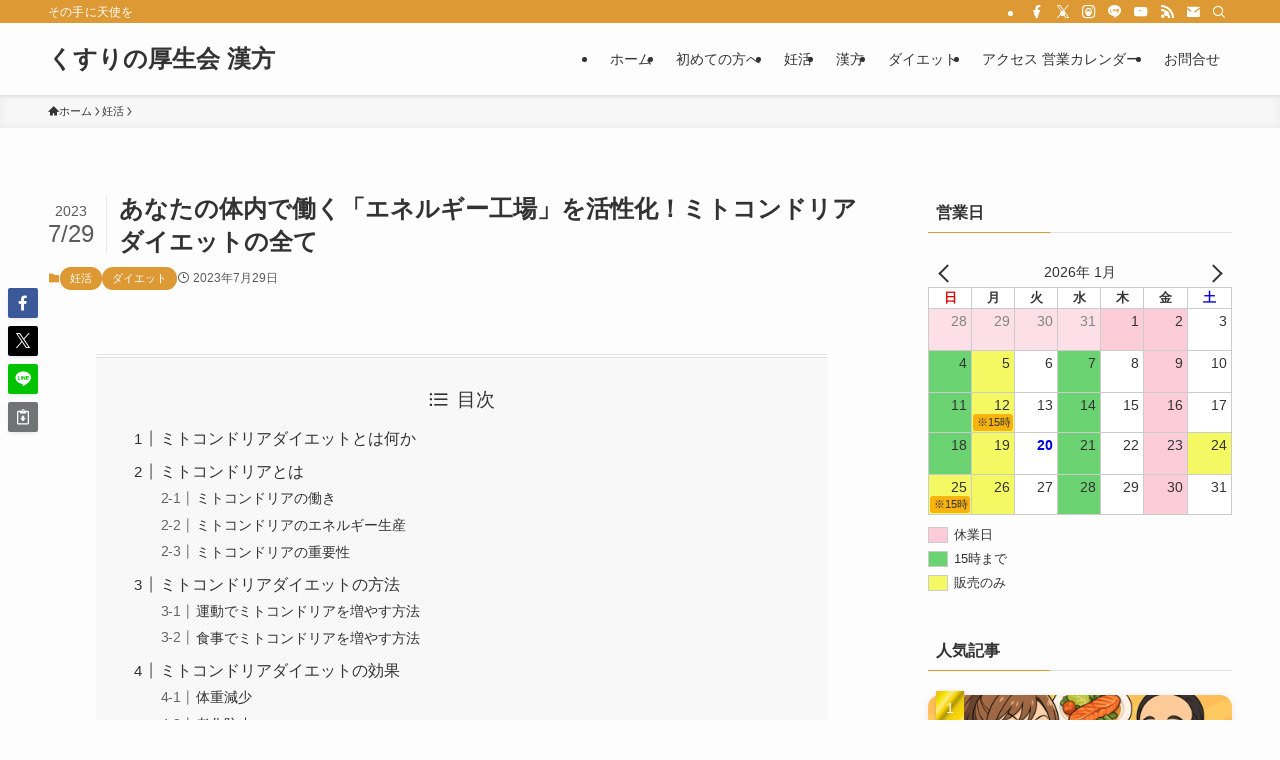

--- FILE ---
content_type: text/html; charset=UTF-8
request_url: https://kusurinokouseikai.com/%E3%81%82%E3%81%AA%E3%81%9F%E3%81%AE%E4%BD%93%E5%86%85%E3%81%A7%E5%83%8D%E3%81%8F%E3%80%8C%E3%82%A8%E3%83%8D%E3%83%AB%E3%82%AE%E3%83%BC%E5%B7%A5%E5%A0%B4%E3%80%8D%E3%82%92%E6%B4%BB%E6%80%A7%E5%8C%96/
body_size: 148089
content:
<!DOCTYPE html>
<html lang="ja" data-loaded="false" data-scrolled="false" data-spmenu="closed">
<head>
<meta charset="utf-8">
<meta name="format-detection" content="telephone=no">
<meta http-equiv="X-UA-Compatible" content="IE=edge">
<meta name="viewport" content="width=device-width, viewport-fit=cover">
<title>あなたの体内で働く「エネルギー工場」を活性化！ミトコンドリアダイエットの全て | くすりの厚生会 漢方</title>
<meta name='robots' content='max-image-preview:large' />
<link rel='dns-prefetch' href='//www.googletagmanager.com' />
<link rel="alternate" type="application/rss+xml" title="くすりの厚生会 漢方 &raquo; フィード" href="https://kusurinokouseikai.com/feed/" />
<link rel="alternate" type="application/rss+xml" title="くすりの厚生会 漢方 &raquo; コメントフィード" href="https://kusurinokouseikai.com/comments/feed/" />
<link rel="alternate" type="application/rss+xml" title="くすりの厚生会 漢方 &raquo; あなたの体内で働く「エネルギー工場」を活性化！ミトコンドリアダイエットの全て のコメントのフィード" href="https://kusurinokouseikai.com/%e3%81%82%e3%81%aa%e3%81%9f%e3%81%ae%e4%bd%93%e5%86%85%e3%81%a7%e5%83%8d%e3%81%8f%e3%80%8c%e3%82%a8%e3%83%8d%e3%83%ab%e3%82%ae%e3%83%bc%e5%b7%a5%e5%a0%b4%e3%80%8d%e3%82%92%e6%b4%bb%e6%80%a7%e5%8c%96/feed/" />

<!-- SEO SIMPLE PACK 3.6.2 -->
<meta name="description" content="ミトコンドリアダイエットとは何か あなたが健康的に痩せたいなら、&quot;ミトコンドリアダイエット&quot;が答えかもしれません。このダイエット法は、身体の細胞の中のエネルギー工場とも呼ばれるミトコンドリアを活性化させることに注目しています。 ミトコンドリ">
<link rel="canonical" href="https://kusurinokouseikai.com/%e3%81%82%e3%81%aa%e3%81%9f%e3%81%ae%e4%bd%93%e5%86%85%e3%81%a7%e5%83%8d%e3%81%8f%e3%80%8c%e3%82%a8%e3%83%8d%e3%83%ab%e3%82%ae%e3%83%bc%e5%b7%a5%e5%a0%b4%e3%80%8d%e3%82%92%e6%b4%bb%e6%80%a7%e5%8c%96/">
<meta property="og:locale" content="ja_JP">
<meta property="og:type" content="article">
<meta property="og:image" content="https://kusurinokouseikai.com/wp/wp-content/uploads/2020/05/image-1-2.png">
<meta property="og:title" content="あなたの体内で働く「エネルギー工場」を活性化！ミトコンドリアダイエットの全て | くすりの厚生会 漢方">
<meta property="og:description" content="ミトコンドリアダイエットとは何か あなたが健康的に痩せたいなら、&quot;ミトコンドリアダイエット&quot;が答えかもしれません。このダイエット法は、身体の細胞の中のエネルギー工場とも呼ばれるミトコンドリアを活性化させることに注目しています。 ミトコンドリ">
<meta property="og:url" content="https://kusurinokouseikai.com/%e3%81%82%e3%81%aa%e3%81%9f%e3%81%ae%e4%bd%93%e5%86%85%e3%81%a7%e5%83%8d%e3%81%8f%e3%80%8c%e3%82%a8%e3%83%8d%e3%83%ab%e3%82%ae%e3%83%bc%e5%b7%a5%e5%a0%b4%e3%80%8d%e3%82%92%e6%b4%bb%e6%80%a7%e5%8c%96/">
<meta property="og:site_name" content="くすりの厚生会 漢方">
<meta name="twitter:card" content="summary">
<!-- / SEO SIMPLE PACK -->

<style id='wp-img-auto-sizes-contain-inline-css' type='text/css'>
img:is([sizes=auto i],[sizes^="auto," i]){contain-intrinsic-size:3000px 1500px}
/*# sourceURL=wp-img-auto-sizes-contain-inline-css */
</style>
<style id='wp-block-library-inline-css' type='text/css'>
:root{--wp-block-synced-color:#7a00df;--wp-block-synced-color--rgb:122,0,223;--wp-bound-block-color:var(--wp-block-synced-color);--wp-editor-canvas-background:#ddd;--wp-admin-theme-color:#007cba;--wp-admin-theme-color--rgb:0,124,186;--wp-admin-theme-color-darker-10:#006ba1;--wp-admin-theme-color-darker-10--rgb:0,107,160.5;--wp-admin-theme-color-darker-20:#005a87;--wp-admin-theme-color-darker-20--rgb:0,90,135;--wp-admin-border-width-focus:2px}@media (min-resolution:192dpi){:root{--wp-admin-border-width-focus:1.5px}}.wp-element-button{cursor:pointer}:root .has-very-light-gray-background-color{background-color:#eee}:root .has-very-dark-gray-background-color{background-color:#313131}:root .has-very-light-gray-color{color:#eee}:root .has-very-dark-gray-color{color:#313131}:root .has-vivid-green-cyan-to-vivid-cyan-blue-gradient-background{background:linear-gradient(135deg,#00d084,#0693e3)}:root .has-purple-crush-gradient-background{background:linear-gradient(135deg,#34e2e4,#4721fb 50%,#ab1dfe)}:root .has-hazy-dawn-gradient-background{background:linear-gradient(135deg,#faaca8,#dad0ec)}:root .has-subdued-olive-gradient-background{background:linear-gradient(135deg,#fafae1,#67a671)}:root .has-atomic-cream-gradient-background{background:linear-gradient(135deg,#fdd79a,#004a59)}:root .has-nightshade-gradient-background{background:linear-gradient(135deg,#330968,#31cdcf)}:root .has-midnight-gradient-background{background:linear-gradient(135deg,#020381,#2874fc)}:root{--wp--preset--font-size--normal:16px;--wp--preset--font-size--huge:42px}.has-regular-font-size{font-size:1em}.has-larger-font-size{font-size:2.625em}.has-normal-font-size{font-size:var(--wp--preset--font-size--normal)}.has-huge-font-size{font-size:var(--wp--preset--font-size--huge)}.has-text-align-center{text-align:center}.has-text-align-left{text-align:left}.has-text-align-right{text-align:right}.has-fit-text{white-space:nowrap!important}#end-resizable-editor-section{display:none}.aligncenter{clear:both}.items-justified-left{justify-content:flex-start}.items-justified-center{justify-content:center}.items-justified-right{justify-content:flex-end}.items-justified-space-between{justify-content:space-between}.screen-reader-text{border:0;clip-path:inset(50%);height:1px;margin:-1px;overflow:hidden;padding:0;position:absolute;width:1px;word-wrap:normal!important}.screen-reader-text:focus{background-color:#ddd;clip-path:none;color:#444;display:block;font-size:1em;height:auto;left:5px;line-height:normal;padding:15px 23px 14px;text-decoration:none;top:5px;width:auto;z-index:100000}html :where(.has-border-color){border-style:solid}html :where([style*=border-top-color]){border-top-style:solid}html :where([style*=border-right-color]){border-right-style:solid}html :where([style*=border-bottom-color]){border-bottom-style:solid}html :where([style*=border-left-color]){border-left-style:solid}html :where([style*=border-width]){border-style:solid}html :where([style*=border-top-width]){border-top-style:solid}html :where([style*=border-right-width]){border-right-style:solid}html :where([style*=border-bottom-width]){border-bottom-style:solid}html :where([style*=border-left-width]){border-left-style:solid}html :where(img[class*=wp-image-]){height:auto;max-width:100%}:where(figure){margin:0 0 1em}html :where(.is-position-sticky){--wp-admin--admin-bar--position-offset:var(--wp-admin--admin-bar--height,0px)}@media screen and (max-width:600px){html :where(.is-position-sticky){--wp-admin--admin-bar--position-offset:0px}}

/*# sourceURL=wp-block-library-inline-css */
</style><style id='wp-block-heading-inline-css' type='text/css'>
h1:where(.wp-block-heading).has-background,h2:where(.wp-block-heading).has-background,h3:where(.wp-block-heading).has-background,h4:where(.wp-block-heading).has-background,h5:where(.wp-block-heading).has-background,h6:where(.wp-block-heading).has-background{padding:1.25em 2.375em}h1.has-text-align-left[style*=writing-mode]:where([style*=vertical-lr]),h1.has-text-align-right[style*=writing-mode]:where([style*=vertical-rl]),h2.has-text-align-left[style*=writing-mode]:where([style*=vertical-lr]),h2.has-text-align-right[style*=writing-mode]:where([style*=vertical-rl]),h3.has-text-align-left[style*=writing-mode]:where([style*=vertical-lr]),h3.has-text-align-right[style*=writing-mode]:where([style*=vertical-rl]),h4.has-text-align-left[style*=writing-mode]:where([style*=vertical-lr]),h4.has-text-align-right[style*=writing-mode]:where([style*=vertical-rl]),h5.has-text-align-left[style*=writing-mode]:where([style*=vertical-lr]),h5.has-text-align-right[style*=writing-mode]:where([style*=vertical-rl]),h6.has-text-align-left[style*=writing-mode]:where([style*=vertical-lr]),h6.has-text-align-right[style*=writing-mode]:where([style*=vertical-rl]){rotate:180deg}
/*# sourceURL=https://kusurinokouseikai.com/wp/wp-includes/blocks/heading/style.min.css */
</style>
<style id='wp-block-image-inline-css' type='text/css'>
.wp-block-image>a,.wp-block-image>figure>a{display:inline-block}.wp-block-image img{box-sizing:border-box;height:auto;max-width:100%;vertical-align:bottom}@media not (prefers-reduced-motion){.wp-block-image img.hide{visibility:hidden}.wp-block-image img.show{animation:show-content-image .4s}}.wp-block-image[style*=border-radius] img,.wp-block-image[style*=border-radius]>a{border-radius:inherit}.wp-block-image.has-custom-border img{box-sizing:border-box}.wp-block-image.aligncenter{text-align:center}.wp-block-image.alignfull>a,.wp-block-image.alignwide>a{width:100%}.wp-block-image.alignfull img,.wp-block-image.alignwide img{height:auto;width:100%}.wp-block-image .aligncenter,.wp-block-image .alignleft,.wp-block-image .alignright,.wp-block-image.aligncenter,.wp-block-image.alignleft,.wp-block-image.alignright{display:table}.wp-block-image .aligncenter>figcaption,.wp-block-image .alignleft>figcaption,.wp-block-image .alignright>figcaption,.wp-block-image.aligncenter>figcaption,.wp-block-image.alignleft>figcaption,.wp-block-image.alignright>figcaption{caption-side:bottom;display:table-caption}.wp-block-image .alignleft{float:left;margin:.5em 1em .5em 0}.wp-block-image .alignright{float:right;margin:.5em 0 .5em 1em}.wp-block-image .aligncenter{margin-left:auto;margin-right:auto}.wp-block-image :where(figcaption){margin-bottom:1em;margin-top:.5em}.wp-block-image.is-style-circle-mask img{border-radius:9999px}@supports ((-webkit-mask-image:none) or (mask-image:none)) or (-webkit-mask-image:none){.wp-block-image.is-style-circle-mask img{border-radius:0;-webkit-mask-image:url('data:image/svg+xml;utf8,<svg viewBox="0 0 100 100" xmlns="http://www.w3.org/2000/svg"><circle cx="50" cy="50" r="50"/></svg>');mask-image:url('data:image/svg+xml;utf8,<svg viewBox="0 0 100 100" xmlns="http://www.w3.org/2000/svg"><circle cx="50" cy="50" r="50"/></svg>');mask-mode:alpha;-webkit-mask-position:center;mask-position:center;-webkit-mask-repeat:no-repeat;mask-repeat:no-repeat;-webkit-mask-size:contain;mask-size:contain}}:root :where(.wp-block-image.is-style-rounded img,.wp-block-image .is-style-rounded img){border-radius:9999px}.wp-block-image figure{margin:0}.wp-lightbox-container{display:flex;flex-direction:column;position:relative}.wp-lightbox-container img{cursor:zoom-in}.wp-lightbox-container img:hover+button{opacity:1}.wp-lightbox-container button{align-items:center;backdrop-filter:blur(16px) saturate(180%);background-color:#5a5a5a40;border:none;border-radius:4px;cursor:zoom-in;display:flex;height:20px;justify-content:center;opacity:0;padding:0;position:absolute;right:16px;text-align:center;top:16px;width:20px;z-index:100}@media not (prefers-reduced-motion){.wp-lightbox-container button{transition:opacity .2s ease}}.wp-lightbox-container button:focus-visible{outline:3px auto #5a5a5a40;outline:3px auto -webkit-focus-ring-color;outline-offset:3px}.wp-lightbox-container button:hover{cursor:pointer;opacity:1}.wp-lightbox-container button:focus{opacity:1}.wp-lightbox-container button:focus,.wp-lightbox-container button:hover,.wp-lightbox-container button:not(:hover):not(:active):not(.has-background){background-color:#5a5a5a40;border:none}.wp-lightbox-overlay{box-sizing:border-box;cursor:zoom-out;height:100vh;left:0;overflow:hidden;position:fixed;top:0;visibility:hidden;width:100%;z-index:100000}.wp-lightbox-overlay .close-button{align-items:center;cursor:pointer;display:flex;justify-content:center;min-height:40px;min-width:40px;padding:0;position:absolute;right:calc(env(safe-area-inset-right) + 16px);top:calc(env(safe-area-inset-top) + 16px);z-index:5000000}.wp-lightbox-overlay .close-button:focus,.wp-lightbox-overlay .close-button:hover,.wp-lightbox-overlay .close-button:not(:hover):not(:active):not(.has-background){background:none;border:none}.wp-lightbox-overlay .lightbox-image-container{height:var(--wp--lightbox-container-height);left:50%;overflow:hidden;position:absolute;top:50%;transform:translate(-50%,-50%);transform-origin:top left;width:var(--wp--lightbox-container-width);z-index:9999999999}.wp-lightbox-overlay .wp-block-image{align-items:center;box-sizing:border-box;display:flex;height:100%;justify-content:center;margin:0;position:relative;transform-origin:0 0;width:100%;z-index:3000000}.wp-lightbox-overlay .wp-block-image img{height:var(--wp--lightbox-image-height);min-height:var(--wp--lightbox-image-height);min-width:var(--wp--lightbox-image-width);width:var(--wp--lightbox-image-width)}.wp-lightbox-overlay .wp-block-image figcaption{display:none}.wp-lightbox-overlay button{background:none;border:none}.wp-lightbox-overlay .scrim{background-color:#fff;height:100%;opacity:.9;position:absolute;width:100%;z-index:2000000}.wp-lightbox-overlay.active{visibility:visible}@media not (prefers-reduced-motion){.wp-lightbox-overlay.active{animation:turn-on-visibility .25s both}.wp-lightbox-overlay.active img{animation:turn-on-visibility .35s both}.wp-lightbox-overlay.show-closing-animation:not(.active){animation:turn-off-visibility .35s both}.wp-lightbox-overlay.show-closing-animation:not(.active) img{animation:turn-off-visibility .25s both}.wp-lightbox-overlay.zoom.active{animation:none;opacity:1;visibility:visible}.wp-lightbox-overlay.zoom.active .lightbox-image-container{animation:lightbox-zoom-in .4s}.wp-lightbox-overlay.zoom.active .lightbox-image-container img{animation:none}.wp-lightbox-overlay.zoom.active .scrim{animation:turn-on-visibility .4s forwards}.wp-lightbox-overlay.zoom.show-closing-animation:not(.active){animation:none}.wp-lightbox-overlay.zoom.show-closing-animation:not(.active) .lightbox-image-container{animation:lightbox-zoom-out .4s}.wp-lightbox-overlay.zoom.show-closing-animation:not(.active) .lightbox-image-container img{animation:none}.wp-lightbox-overlay.zoom.show-closing-animation:not(.active) .scrim{animation:turn-off-visibility .4s forwards}}@keyframes show-content-image{0%{visibility:hidden}99%{visibility:hidden}to{visibility:visible}}@keyframes turn-on-visibility{0%{opacity:0}to{opacity:1}}@keyframes turn-off-visibility{0%{opacity:1;visibility:visible}99%{opacity:0;visibility:visible}to{opacity:0;visibility:hidden}}@keyframes lightbox-zoom-in{0%{transform:translate(calc((-100vw + var(--wp--lightbox-scrollbar-width))/2 + var(--wp--lightbox-initial-left-position)),calc(-50vh + var(--wp--lightbox-initial-top-position))) scale(var(--wp--lightbox-scale))}to{transform:translate(-50%,-50%) scale(1)}}@keyframes lightbox-zoom-out{0%{transform:translate(-50%,-50%) scale(1);visibility:visible}99%{visibility:visible}to{transform:translate(calc((-100vw + var(--wp--lightbox-scrollbar-width))/2 + var(--wp--lightbox-initial-left-position)),calc(-50vh + var(--wp--lightbox-initial-top-position))) scale(var(--wp--lightbox-scale));visibility:hidden}}
/*# sourceURL=https://kusurinokouseikai.com/wp/wp-includes/blocks/image/style.min.css */
</style>
<style id='wp-block-list-inline-css' type='text/css'>
ol,ul{box-sizing:border-box}:root :where(.wp-block-list.has-background){padding:1.25em 2.375em}
/*# sourceURL=https://kusurinokouseikai.com/wp/wp-includes/blocks/list/style.min.css */
</style>
<style id='wp-block-paragraph-inline-css' type='text/css'>
.is-small-text{font-size:.875em}.is-regular-text{font-size:1em}.is-large-text{font-size:2.25em}.is-larger-text{font-size:3em}.has-drop-cap:not(:focus):first-letter{float:left;font-size:8.4em;font-style:normal;font-weight:100;line-height:.68;margin:.05em .1em 0 0;text-transform:uppercase}body.rtl .has-drop-cap:not(:focus):first-letter{float:none;margin-left:.1em}p.has-drop-cap.has-background{overflow:hidden}:root :where(p.has-background){padding:1.25em 2.375em}:where(p.has-text-color:not(.has-link-color)) a{color:inherit}p.has-text-align-left[style*="writing-mode:vertical-lr"],p.has-text-align-right[style*="writing-mode:vertical-rl"]{rotate:180deg}
/*# sourceURL=https://kusurinokouseikai.com/wp/wp-includes/blocks/paragraph/style.min.css */
</style>
<style id='global-styles-inline-css' type='text/css'>
:root{--wp--preset--aspect-ratio--square: 1;--wp--preset--aspect-ratio--4-3: 4/3;--wp--preset--aspect-ratio--3-4: 3/4;--wp--preset--aspect-ratio--3-2: 3/2;--wp--preset--aspect-ratio--2-3: 2/3;--wp--preset--aspect-ratio--16-9: 16/9;--wp--preset--aspect-ratio--9-16: 9/16;--wp--preset--color--black: #000;--wp--preset--color--cyan-bluish-gray: #abb8c3;--wp--preset--color--white: #fff;--wp--preset--color--pale-pink: #f78da7;--wp--preset--color--vivid-red: #cf2e2e;--wp--preset--color--luminous-vivid-orange: #ff6900;--wp--preset--color--luminous-vivid-amber: #fcb900;--wp--preset--color--light-green-cyan: #7bdcb5;--wp--preset--color--vivid-green-cyan: #00d084;--wp--preset--color--pale-cyan-blue: #8ed1fc;--wp--preset--color--vivid-cyan-blue: #0693e3;--wp--preset--color--vivid-purple: #9b51e0;--wp--preset--color--swl-main: var(--color_main);--wp--preset--color--swl-main-thin: var(--color_main_thin);--wp--preset--color--swl-gray: var(--color_gray);--wp--preset--color--swl-deep-01: var(--color_deep01);--wp--preset--color--swl-deep-02: var(--color_deep02);--wp--preset--color--swl-deep-03: var(--color_deep03);--wp--preset--color--swl-deep-04: var(--color_deep04);--wp--preset--color--swl-pale-01: var(--color_pale01);--wp--preset--color--swl-pale-02: var(--color_pale02);--wp--preset--color--swl-pale-03: var(--color_pale03);--wp--preset--color--swl-pale-04: var(--color_pale04);--wp--preset--gradient--vivid-cyan-blue-to-vivid-purple: linear-gradient(135deg,rgb(6,147,227) 0%,rgb(155,81,224) 100%);--wp--preset--gradient--light-green-cyan-to-vivid-green-cyan: linear-gradient(135deg,rgb(122,220,180) 0%,rgb(0,208,130) 100%);--wp--preset--gradient--luminous-vivid-amber-to-luminous-vivid-orange: linear-gradient(135deg,rgb(252,185,0) 0%,rgb(255,105,0) 100%);--wp--preset--gradient--luminous-vivid-orange-to-vivid-red: linear-gradient(135deg,rgb(255,105,0) 0%,rgb(207,46,46) 100%);--wp--preset--gradient--very-light-gray-to-cyan-bluish-gray: linear-gradient(135deg,rgb(238,238,238) 0%,rgb(169,184,195) 100%);--wp--preset--gradient--cool-to-warm-spectrum: linear-gradient(135deg,rgb(74,234,220) 0%,rgb(151,120,209) 20%,rgb(207,42,186) 40%,rgb(238,44,130) 60%,rgb(251,105,98) 80%,rgb(254,248,76) 100%);--wp--preset--gradient--blush-light-purple: linear-gradient(135deg,rgb(255,206,236) 0%,rgb(152,150,240) 100%);--wp--preset--gradient--blush-bordeaux: linear-gradient(135deg,rgb(254,205,165) 0%,rgb(254,45,45) 50%,rgb(107,0,62) 100%);--wp--preset--gradient--luminous-dusk: linear-gradient(135deg,rgb(255,203,112) 0%,rgb(199,81,192) 50%,rgb(65,88,208) 100%);--wp--preset--gradient--pale-ocean: linear-gradient(135deg,rgb(255,245,203) 0%,rgb(182,227,212) 50%,rgb(51,167,181) 100%);--wp--preset--gradient--electric-grass: linear-gradient(135deg,rgb(202,248,128) 0%,rgb(113,206,126) 100%);--wp--preset--gradient--midnight: linear-gradient(135deg,rgb(2,3,129) 0%,rgb(40,116,252) 100%);--wp--preset--font-size--small: 0.9em;--wp--preset--font-size--medium: 1.1em;--wp--preset--font-size--large: 1.25em;--wp--preset--font-size--x-large: 42px;--wp--preset--font-size--xs: 0.75em;--wp--preset--font-size--huge: 1.6em;--wp--preset--spacing--20: 0.44rem;--wp--preset--spacing--30: 0.67rem;--wp--preset--spacing--40: 1rem;--wp--preset--spacing--50: 1.5rem;--wp--preset--spacing--60: 2.25rem;--wp--preset--spacing--70: 3.38rem;--wp--preset--spacing--80: 5.06rem;--wp--preset--shadow--natural: 6px 6px 9px rgba(0, 0, 0, 0.2);--wp--preset--shadow--deep: 12px 12px 50px rgba(0, 0, 0, 0.4);--wp--preset--shadow--sharp: 6px 6px 0px rgba(0, 0, 0, 0.2);--wp--preset--shadow--outlined: 6px 6px 0px -3px rgb(255, 255, 255), 6px 6px rgb(0, 0, 0);--wp--preset--shadow--crisp: 6px 6px 0px rgb(0, 0, 0);}:where(.is-layout-flex){gap: 0.5em;}:where(.is-layout-grid){gap: 0.5em;}body .is-layout-flex{display: flex;}.is-layout-flex{flex-wrap: wrap;align-items: center;}.is-layout-flex > :is(*, div){margin: 0;}body .is-layout-grid{display: grid;}.is-layout-grid > :is(*, div){margin: 0;}:where(.wp-block-columns.is-layout-flex){gap: 2em;}:where(.wp-block-columns.is-layout-grid){gap: 2em;}:where(.wp-block-post-template.is-layout-flex){gap: 1.25em;}:where(.wp-block-post-template.is-layout-grid){gap: 1.25em;}.has-black-color{color: var(--wp--preset--color--black) !important;}.has-cyan-bluish-gray-color{color: var(--wp--preset--color--cyan-bluish-gray) !important;}.has-white-color{color: var(--wp--preset--color--white) !important;}.has-pale-pink-color{color: var(--wp--preset--color--pale-pink) !important;}.has-vivid-red-color{color: var(--wp--preset--color--vivid-red) !important;}.has-luminous-vivid-orange-color{color: var(--wp--preset--color--luminous-vivid-orange) !important;}.has-luminous-vivid-amber-color{color: var(--wp--preset--color--luminous-vivid-amber) !important;}.has-light-green-cyan-color{color: var(--wp--preset--color--light-green-cyan) !important;}.has-vivid-green-cyan-color{color: var(--wp--preset--color--vivid-green-cyan) !important;}.has-pale-cyan-blue-color{color: var(--wp--preset--color--pale-cyan-blue) !important;}.has-vivid-cyan-blue-color{color: var(--wp--preset--color--vivid-cyan-blue) !important;}.has-vivid-purple-color{color: var(--wp--preset--color--vivid-purple) !important;}.has-black-background-color{background-color: var(--wp--preset--color--black) !important;}.has-cyan-bluish-gray-background-color{background-color: var(--wp--preset--color--cyan-bluish-gray) !important;}.has-white-background-color{background-color: var(--wp--preset--color--white) !important;}.has-pale-pink-background-color{background-color: var(--wp--preset--color--pale-pink) !important;}.has-vivid-red-background-color{background-color: var(--wp--preset--color--vivid-red) !important;}.has-luminous-vivid-orange-background-color{background-color: var(--wp--preset--color--luminous-vivid-orange) !important;}.has-luminous-vivid-amber-background-color{background-color: var(--wp--preset--color--luminous-vivid-amber) !important;}.has-light-green-cyan-background-color{background-color: var(--wp--preset--color--light-green-cyan) !important;}.has-vivid-green-cyan-background-color{background-color: var(--wp--preset--color--vivid-green-cyan) !important;}.has-pale-cyan-blue-background-color{background-color: var(--wp--preset--color--pale-cyan-blue) !important;}.has-vivid-cyan-blue-background-color{background-color: var(--wp--preset--color--vivid-cyan-blue) !important;}.has-vivid-purple-background-color{background-color: var(--wp--preset--color--vivid-purple) !important;}.has-black-border-color{border-color: var(--wp--preset--color--black) !important;}.has-cyan-bluish-gray-border-color{border-color: var(--wp--preset--color--cyan-bluish-gray) !important;}.has-white-border-color{border-color: var(--wp--preset--color--white) !important;}.has-pale-pink-border-color{border-color: var(--wp--preset--color--pale-pink) !important;}.has-vivid-red-border-color{border-color: var(--wp--preset--color--vivid-red) !important;}.has-luminous-vivid-orange-border-color{border-color: var(--wp--preset--color--luminous-vivid-orange) !important;}.has-luminous-vivid-amber-border-color{border-color: var(--wp--preset--color--luminous-vivid-amber) !important;}.has-light-green-cyan-border-color{border-color: var(--wp--preset--color--light-green-cyan) !important;}.has-vivid-green-cyan-border-color{border-color: var(--wp--preset--color--vivid-green-cyan) !important;}.has-pale-cyan-blue-border-color{border-color: var(--wp--preset--color--pale-cyan-blue) !important;}.has-vivid-cyan-blue-border-color{border-color: var(--wp--preset--color--vivid-cyan-blue) !important;}.has-vivid-purple-border-color{border-color: var(--wp--preset--color--vivid-purple) !important;}.has-vivid-cyan-blue-to-vivid-purple-gradient-background{background: var(--wp--preset--gradient--vivid-cyan-blue-to-vivid-purple) !important;}.has-light-green-cyan-to-vivid-green-cyan-gradient-background{background: var(--wp--preset--gradient--light-green-cyan-to-vivid-green-cyan) !important;}.has-luminous-vivid-amber-to-luminous-vivid-orange-gradient-background{background: var(--wp--preset--gradient--luminous-vivid-amber-to-luminous-vivid-orange) !important;}.has-luminous-vivid-orange-to-vivid-red-gradient-background{background: var(--wp--preset--gradient--luminous-vivid-orange-to-vivid-red) !important;}.has-very-light-gray-to-cyan-bluish-gray-gradient-background{background: var(--wp--preset--gradient--very-light-gray-to-cyan-bluish-gray) !important;}.has-cool-to-warm-spectrum-gradient-background{background: var(--wp--preset--gradient--cool-to-warm-spectrum) !important;}.has-blush-light-purple-gradient-background{background: var(--wp--preset--gradient--blush-light-purple) !important;}.has-blush-bordeaux-gradient-background{background: var(--wp--preset--gradient--blush-bordeaux) !important;}.has-luminous-dusk-gradient-background{background: var(--wp--preset--gradient--luminous-dusk) !important;}.has-pale-ocean-gradient-background{background: var(--wp--preset--gradient--pale-ocean) !important;}.has-electric-grass-gradient-background{background: var(--wp--preset--gradient--electric-grass) !important;}.has-midnight-gradient-background{background: var(--wp--preset--gradient--midnight) !important;}.has-small-font-size{font-size: var(--wp--preset--font-size--small) !important;}.has-medium-font-size{font-size: var(--wp--preset--font-size--medium) !important;}.has-large-font-size{font-size: var(--wp--preset--font-size--large) !important;}.has-x-large-font-size{font-size: var(--wp--preset--font-size--x-large) !important;}
/*# sourceURL=global-styles-inline-css */
</style>

<link rel='stylesheet' id='swell-icons-css' href='https://kusurinokouseikai.com/wp/wp-content/themes/swell/build/css/swell-icons.css?ver=2.16.0' type='text/css' media='all' />
<link rel='stylesheet' id='main_style-css' href='https://kusurinokouseikai.com/wp/wp-content/themes/swell/build/css/main.css?ver=2.16.0' type='text/css' media='all' />
<link rel='stylesheet' id='swell_blocks-css' href='https://kusurinokouseikai.com/wp/wp-content/themes/swell/build/css/blocks.css?ver=2.16.0' type='text/css' media='all' />
<style id='swell_custom-inline-css' type='text/css'>
:root{--swl-fz--content:4vw;--swl-font_family:"游ゴシック体", "Yu Gothic", YuGothic, "Hiragino Kaku Gothic ProN", "Hiragino Sans", Meiryo, sans-serif;--swl-font_weight:500;--color_main:#dd9933;--color_text:#333;--color_link:#1176d4;--color_htag:#dd9933;--color_bg:#fdfdfd;--color_gradient1:#d8ffff;--color_gradient2:#87e7ff;--color_main_thin:rgba(255, 191, 64, 0.05 );--color_main_dark:rgba(166, 115, 38, 1 );--color_list_check:#dd9933;--color_list_num:#dd9933;--color_list_good:#86dd7b;--color_list_triangle:#f4e03a;--color_list_bad:#f36060;--color_faq_q:#d55656;--color_faq_a:#6599b7;--color_icon_good:#3cd250;--color_icon_good_bg:#ecffe9;--color_icon_bad:#4b73eb;--color_icon_bad_bg:#eafaff;--color_icon_info:#f578b4;--color_icon_info_bg:#fff0fa;--color_icon_announce:#ffa537;--color_icon_announce_bg:#fff5f0;--color_icon_pen:#7a7a7a;--color_icon_pen_bg:#f7f7f7;--color_icon_book:#787364;--color_icon_book_bg:#f8f6ef;--color_icon_point:#ffa639;--color_icon_check:#86d67c;--color_icon_batsu:#f36060;--color_icon_hatena:#5295cc;--color_icon_caution:#f7da38;--color_icon_memo:#84878a;--color_deep01:#e44141;--color_deep02:#3d79d5;--color_deep03:#63a84d;--color_deep04:#f09f4d;--color_pale01:#fff2f0;--color_pale02:#f3f8fd;--color_pale03:#f1f9ee;--color_pale04:#fdf9ee;--color_mark_blue:#b7e3ff;--color_mark_green:#bdf9c3;--color_mark_yellow:#fcf69f;--color_mark_orange:#ffddbc;--border01:solid 1px var(--color_main);--border02:double 4px var(--color_main);--border03:dashed 2px var(--color_border);--border04:solid 4px var(--color_gray);--card_posts_thumb_ratio:56.25%;--list_posts_thumb_ratio:61.805%;--big_posts_thumb_ratio:56.25%;--thumb_posts_thumb_ratio:61.805%;--blogcard_thumb_ratio:56.25%;--color_header_bg:#fdfdfd;--color_header_text:#333;--color_footer_bg:#fdfdfd;--color_footer_text:#333;--container_size:1200px;--article_size:900px;--logo_size_sp:48px;--logo_size_pc:40px;--logo_size_pcfix:32px;}.swl-cell-bg[data-icon="doubleCircle"]{--cell-icon-color:#ffc977}.swl-cell-bg[data-icon="circle"]{--cell-icon-color:#94e29c}.swl-cell-bg[data-icon="triangle"]{--cell-icon-color:#eeda2f}.swl-cell-bg[data-icon="close"]{--cell-icon-color:#ec9191}.swl-cell-bg[data-icon="hatena"]{--cell-icon-color:#93c9da}.swl-cell-bg[data-icon="check"]{--cell-icon-color:#94e29c}.swl-cell-bg[data-icon="line"]{--cell-icon-color:#9b9b9b}.cap_box[data-colset="col1"]{--capbox-color:#f59b5f;--capbox-color--bg:#fff8eb}.cap_box[data-colset="col2"]{--capbox-color:#5fb9f5;--capbox-color--bg:#edf5ff}.cap_box[data-colset="col3"]{--capbox-color:#2fcd90;--capbox-color--bg:#eafaf2}.red_{--the-btn-color:#f74a4a;--the-btn-color2:#ffbc49;--the-solid-shadow: rgba(185, 56, 56, 1 )}.blue_{--the-btn-color:#338df4;--the-btn-color2:#35eaff;--the-solid-shadow: rgba(38, 106, 183, 1 )}.green_{--the-btn-color:#62d847;--the-btn-color2:#7bf7bd;--the-solid-shadow: rgba(74, 162, 53, 1 )}.is-style-btn_normal{--the-btn-radius:80px}.is-style-btn_solid{--the-btn-radius:80px}.is-style-btn_shiny{--the-btn-radius:80px}.is-style-btn_line{--the-btn-radius:80px}.post_content blockquote{padding:1.5em 2em 1.5em 3em}.post_content blockquote::before{content:"";display:block;width:5px;height:calc(100% - 3em);top:1.5em;left:1.5em;border-left:solid 1px rgba(180,180,180,.75);border-right:solid 1px rgba(180,180,180,.75);}.mark_blue{background:-webkit-linear-gradient(transparent 64%,var(--color_mark_blue) 0%);background:linear-gradient(transparent 64%,var(--color_mark_blue) 0%)}.mark_green{background:-webkit-linear-gradient(transparent 64%,var(--color_mark_green) 0%);background:linear-gradient(transparent 64%,var(--color_mark_green) 0%)}.mark_yellow{background:-webkit-linear-gradient(transparent 64%,var(--color_mark_yellow) 0%);background:linear-gradient(transparent 64%,var(--color_mark_yellow) 0%)}.mark_orange{background:-webkit-linear-gradient(transparent 64%,var(--color_mark_orange) 0%);background:linear-gradient(transparent 64%,var(--color_mark_orange) 0%)}[class*="is-style-icon_"]{color:#333;border-width:0}[class*="is-style-big_icon_"]{border-width:2px;border-style:solid}[data-col="gray"] .c-balloon__text{background:#f7f7f7;border-color:#ccc}[data-col="gray"] .c-balloon__before{border-right-color:#f7f7f7}[data-col="green"] .c-balloon__text{background:#d1f8c2;border-color:#9ddd93}[data-col="green"] .c-balloon__before{border-right-color:#d1f8c2}[data-col="blue"] .c-balloon__text{background:#e2f6ff;border-color:#93d2f0}[data-col="blue"] .c-balloon__before{border-right-color:#e2f6ff}[data-col="red"] .c-balloon__text{background:#ffebeb;border-color:#f48789}[data-col="red"] .c-balloon__before{border-right-color:#ffebeb}[data-col="yellow"] .c-balloon__text{background:#f9f7d2;border-color:#fbe593}[data-col="yellow"] .c-balloon__before{border-right-color:#f9f7d2}.-type-list2 .p-postList__body::after,.-type-big .p-postList__body::after{content: "READ MORE »";}.c-postThumb__cat{background-color:#dd9933;color:#fff;background-image: repeating-linear-gradient(-45deg,rgba(255,255,255,.1),rgba(255,255,255,.1) 6px,transparent 6px,transparent 12px)}.post_content h2:where(:not([class^="swell-block-"]):not(.faq_q):not(.p-postList__title)){background:var(--color_htag);padding:.75em 1em;color:#fff}.post_content h2:where(:not([class^="swell-block-"]):not(.faq_q):not(.p-postList__title))::before{position:absolute;display:block;pointer-events:none;content:"";top:-4px;left:0;width:100%;height:calc(100% + 4px);box-sizing:content-box;border-top:solid 2px var(--color_htag);border-bottom:solid 2px var(--color_htag)}.post_content h3:where(:not([class^="swell-block-"]):not(.faq_q):not(.p-postList__title)){padding:0 .5em .5em}.post_content h3:where(:not([class^="swell-block-"]):not(.faq_q):not(.p-postList__title))::before{content:"";width:100%;height:2px;background: repeating-linear-gradient(90deg, var(--color_htag) 0%, var(--color_htag) 29.3%, rgba(150,150,150,.2) 29.3%, rgba(150,150,150,.2) 100%)}.post_content h4:where(:not([class^="swell-block-"]):not(.faq_q):not(.p-postList__title)){padding:0 0 0 16px;border-left:solid 2px var(--color_htag)}.l-header{box-shadow: 0 1px 4px rgba(0,0,0,.12)}.l-header__bar{color:#fff;background:var(--color_main)}.l-header__menuBtn{order:1}.l-header__customBtn{order:3}.c-gnav a::after{background:var(--color_main);width:100%;height:2px;transform:scaleX(0)}.p-spHeadMenu .menu-item.-current{border-bottom-color:var(--color_main)}.c-gnav > li:hover > a::after,.c-gnav > .-current > a::after{transform: scaleX(1)}.c-gnav .sub-menu{color:#333;background:#fff}.l-fixHeader::before{opacity:1}#pagetop{border-radius:50%}.c-widget__title.-spmenu{padding:.5em .75em;border-radius:var(--swl-radius--2, 0px);background:var(--color_main);color:#fff;}.c-widget__title.-footer{padding:.5em}.c-widget__title.-footer::before{content:"";bottom:0;left:0;width:40%;z-index:1;background:var(--color_main)}.c-widget__title.-footer::after{content:"";bottom:0;left:0;width:100%;background:var(--color_border)}.c-secTitle{border-left:solid 2px var(--color_main);padding:0em .75em}.p-spMenu{color:#333}.p-spMenu__inner::before{background:#fdfdfd;opacity:1}.p-spMenu__overlay{background:#000;opacity:0.6}[class*="page-numbers"]{color:#fff;background-color:#dedede}a{text-decoration: none}.l-topTitleArea.c-filterLayer::before{background-color:#000;opacity:0.2;content:""}@media screen and (min-width: 960px){:root{}}@media screen and (max-width: 959px){:root{}.l-header__logo{order:2;text-align:center}}@media screen and (min-width: 600px){:root{--swl-fz--content:16px;}}@media screen and (max-width: 599px){:root{}}@media (min-width: 1108px) {.alignwide{left:-100px;width:calc(100% + 200px);}}@media (max-width: 1108px) {.-sidebar-off .swell-block-fullWide__inner.l-container .alignwide{left:0px;width:100%;}}.l-fixHeader .l-fixHeader__gnav{order:0}[data-scrolled=true] .l-fixHeader[data-ready]{opacity:1;-webkit-transform:translateY(0)!important;transform:translateY(0)!important;visibility:visible}.-body-solid .l-fixHeader{box-shadow:0 2px 4px var(--swl-color_shadow)}.l-fixHeader__inner{align-items:stretch;color:var(--color_header_text);display:flex;padding-bottom:0;padding-top:0;position:relative;z-index:1}.l-fixHeader__logo{align-items:center;display:flex;line-height:1;margin-right:24px;order:0;padding:16px 0}.is-style-btn_normal a,.is-style-btn_shiny a{box-shadow:var(--swl-btn_shadow)}.c-shareBtns__btn,.is-style-balloon>.c-tabList .c-tabList__button,.p-snsCta,[class*=page-numbers]{box-shadow:var(--swl-box_shadow)}.p-articleThumb__img,.p-articleThumb__youtube{box-shadow:var(--swl-img_shadow)}.p-pickupBanners__item .c-bannerLink,.p-postList__thumb{box-shadow:0 2px 8px rgba(0,0,0,.1),0 4px 4px -4px rgba(0,0,0,.1)}.p-postList.-w-ranking li:before{background-image:repeating-linear-gradient(-45deg,hsla(0,0%,100%,.1),hsla(0,0%,100%,.1) 6px,transparent 0,transparent 12px);box-shadow:1px 1px 4px rgba(0,0,0,.2)}:root{--swl-radius--2:2px;--swl-radius--4:4px;--swl-radius--8:8px}.c-categoryList__link,.c-tagList__link,.tag-cloud-link{border-radius:16px;padding:6px 10px}.-related .p-postList__thumb,.is-style-bg_gray,.is-style-bg_main,.is-style-bg_main_thin,.is-style-bg_stripe,.is-style-border_dg,.is-style-border_dm,.is-style-border_sg,.is-style-border_sm,.is-style-dent_box,.is-style-note_box,.is-style-stitch,[class*=is-style-big_icon_],input[type=number],input[type=text],textarea{border-radius:4px}.-ps-style-img .p-postList__link,.-type-thumb .p-postList__link,.p-postList__thumb{border-radius:12px;overflow:hidden;z-index:0}.c-widget .-type-list.-w-ranking .p-postList__item:before{border-radius:16px;left:2px;top:2px}.c-widget .-type-card.-w-ranking .p-postList__item:before{border-radius:0 0 4px 4px}.c-postThumb__cat{border-radius:16px;margin:.5em;padding:0 8px}.cap_box_ttl{border-radius:2px 2px 0 0}.cap_box_content{border-radius:0 0 2px 2px}.cap_box.is-style-small_ttl .cap_box_content{border-radius:0 2px 2px 2px}.cap_box.is-style-inner .cap_box_content,.cap_box.is-style-onborder_ttl .cap_box_content,.cap_box.is-style-onborder_ttl2 .cap_box_content,.cap_box.is-style-onborder_ttl2 .cap_box_ttl,.cap_box.is-style-shadow{border-radius:2px}.is-style-more_btn a,.p-postList__body:after,.submit{border-radius:40px}@media (min-width:960px){#sidebar .-type-list .p-postList__thumb{border-radius:8px}}@media not all and (min-width:960px){.-ps-style-img .p-postList__link,.-type-thumb .p-postList__link,.p-postList__thumb{border-radius:8px}}.l-header__bar{position:relative;width:100%}.l-header__bar .c-catchphrase{color:inherit;font-size:12px;letter-spacing:var(--swl-letter_spacing,.2px);line-height:14px;margin-right:auto;overflow:hidden;padding:4px 0;white-space:nowrap;width:50%}.l-header__bar .c-iconList .c-iconList__link{margin:0;padding:4px 6px}.l-header__barInner{align-items:center;display:flex;justify-content:flex-end}.p-spHeadMenu{text-align:center}.p-spHeadMenu .sub-menu{display:none}.p-spHeadMenu .menu-item{-webkit-backface-visibility:hidden;backface-visibility:hidden;border-bottom:2px solid transparent;flex-shrink:0;font-size:12px;height:36px;padding:0;width:auto}.p-spHeadMenu .menu-item.-current{border-bottom-color:currentcolor}.p-spHeadMenu a{display:block;line-height:36px;padding:0 12px;text-decoration:none}.l-header__spNav.swiper:not(.swiper-initialized) .p-spHeadMenu{visibility:hidden}.l-header__spNav a{color:var(--color_header_text)}.l-header__spNav[data-loop="0"] .p-spHeadMenu{display:flex;overflow-x:auto}.l-header__spNav[data-loop="0"] .menu-item:first-child{margin-left:auto}.l-header__spNav[data-loop="0"] .menu-item:last-child{margin-right:auto}@media (min-width:960px){.l-header__spNav{display:none}}@media (min-width:960px){.-series .l-header__inner{align-items:stretch;display:flex}.-series .l-header__logo{align-items:center;display:flex;flex-wrap:wrap;margin-right:24px;padding:16px 0}.-series .l-header__logo .c-catchphrase{font-size:13px;padding:4px 0}.-series .c-headLogo{margin-right:16px}.-series-right .l-header__inner{justify-content:space-between}.-series-right .c-gnavWrap{margin-left:auto}.-series-right .w-header{margin-left:12px}.-series-left .w-header{margin-left:auto}}@media (min-width:960px) and (min-width:600px){.-series .c-headLogo{max-width:400px}}.c-gnav .sub-menu a:before,.c-listMenu a:before{-webkit-font-smoothing:antialiased;-moz-osx-font-smoothing:grayscale;font-family:icomoon!important;font-style:normal;font-variant:normal;font-weight:400;line-height:1;text-transform:none}.c-submenuToggleBtn{display:none}.c-listMenu a{padding:.75em 1em .75em 1.5em;transition:padding .25s}.c-listMenu a:hover{padding-left:1.75em;padding-right:.75em}.c-gnav .sub-menu a:before,.c-listMenu a:before{color:inherit;content:"\e921";display:inline-block;left:2px;position:absolute;top:50%;-webkit-transform:translateY(-50%);transform:translateY(-50%);vertical-align:middle}.widget_categories>ul>.cat-item>a,.wp-block-categories-list>li>a{padding-left:1.75em}.c-listMenu .children,.c-listMenu .sub-menu{margin:0}.c-listMenu .children a,.c-listMenu .sub-menu a{font-size:.9em;padding-left:2.5em}.c-listMenu .children a:before,.c-listMenu .sub-menu a:before{left:1em}.c-listMenu .children a:hover,.c-listMenu .sub-menu a:hover{padding-left:2.75em}.c-listMenu .children ul a,.c-listMenu .sub-menu ul a{padding-left:3.25em}.c-listMenu .children ul a:before,.c-listMenu .sub-menu ul a:before{left:1.75em}.c-listMenu .children ul a:hover,.c-listMenu .sub-menu ul a:hover{padding-left:3.5em}.c-gnav li:hover>.sub-menu{opacity:1;visibility:visible}.c-gnav .sub-menu:before{background:inherit;content:"";height:100%;left:0;position:absolute;top:0;width:100%;z-index:0}.c-gnav .sub-menu .sub-menu{left:100%;top:0;z-index:-1}.c-gnav .sub-menu a{padding-left:2em}.c-gnav .sub-menu a:before{left:.5em}.c-gnav .sub-menu a:hover .ttl{left:4px}:root{--color_content_bg:var(--color_bg);}.c-widget__title.-side{padding:.5em}.c-widget__title.-side::before{content:"";bottom:0;left:0;width:40%;z-index:1;background:var(--color_main)}.c-widget__title.-side::after{content:"";bottom:0;left:0;width:100%;background:var(--color_border)}.c-shareBtns__item:not(:last-child){margin-right:4px}.c-shareBtns__btn{padding:8px 0}@media screen and (min-width: 960px){:root{}}@media screen and (max-width: 959px){:root{}}@media screen and (min-width: 600px){:root{}}@media screen and (max-width: 599px){:root{}}.swell-block-fullWide__inner.l-container{--swl-fw_inner_pad:var(--swl-pad_container,0px)}@media (min-width:960px){.-sidebar-on .l-content .alignfull,.-sidebar-on .l-content .alignwide{left:-16px;width:calc(100% + 32px)}.swell-block-fullWide__inner.l-article{--swl-fw_inner_pad:var(--swl-pad_post_content,0px)}.-sidebar-on .swell-block-fullWide__inner .alignwide{left:0;width:100%}.-sidebar-on .swell-block-fullWide__inner .alignfull{left:calc(0px - var(--swl-fw_inner_pad, 0))!important;margin-left:0!important;margin-right:0!important;width:calc(100% + var(--swl-fw_inner_pad, 0)*2)!important}}.p-relatedPosts .p-postList__item{margin-bottom:1.5em}.p-relatedPosts .p-postList__times,.p-relatedPosts .p-postList__times>:last-child{margin-right:0}@media (min-width:600px){.p-relatedPosts .p-postList__item{width:33.33333%}}@media screen and (min-width:600px) and (max-width:1239px){.p-relatedPosts .p-postList__item:nth-child(7),.p-relatedPosts .p-postList__item:nth-child(8){display:none}}@media screen and (min-width:1240px){.p-relatedPosts .p-postList__item{width:25%}}.-index-off .p-toc,.swell-toc-placeholder:empty{display:none}.p-toc.-modal{height:100%;margin:0;overflow-y:auto;padding:0}#main_content .p-toc{border-radius:var(--swl-radius--2,0);margin:4em auto;max-width:800px}#sidebar .p-toc{margin-top:-.5em}.p-toc .__pn:before{content:none!important;counter-increment:none}.p-toc .__prev{margin:0 0 1em}.p-toc .__next{margin:1em 0 0}.p-toc.is-omitted:not([data-omit=ct]) [data-level="2"] .p-toc__childList{height:0;margin-bottom:-.5em;visibility:hidden}.p-toc.is-omitted:not([data-omit=nest]){position:relative}.p-toc.is-omitted:not([data-omit=nest]):before{background:linear-gradient(hsla(0,0%,100%,0),var(--color_bg));bottom:5em;content:"";height:4em;left:0;opacity:.75;pointer-events:none;position:absolute;width:100%;z-index:1}.p-toc.is-omitted:not([data-omit=nest]):after{background:var(--color_bg);bottom:0;content:"";height:5em;left:0;opacity:.75;position:absolute;width:100%;z-index:1}.p-toc.is-omitted:not([data-omit=nest]) .__next,.p-toc.is-omitted:not([data-omit=nest]) [data-omit="1"]{display:none}.p-toc .p-toc__expandBtn{background-color:#f7f7f7;border:rgba(0,0,0,.2);border-radius:5em;box-shadow:0 0 0 1px #bbb;color:#333;display:block;font-size:14px;line-height:1.5;margin:.75em auto 0;min-width:6em;padding:.5em 1em;position:relative;transition:box-shadow .25s;z-index:2}.p-toc[data-omit=nest] .p-toc__expandBtn{display:inline-block;font-size:13px;margin:0 0 0 1.25em;padding:.5em .75em}.p-toc:not([data-omit=nest]) .p-toc__expandBtn:after,.p-toc:not([data-omit=nest]) .p-toc__expandBtn:before{border-top-color:inherit;border-top-style:dotted;border-top-width:3px;content:"";display:block;height:1px;position:absolute;top:calc(50% - 1px);transition:border-color .25s;width:100%;width:22px}.p-toc:not([data-omit=nest]) .p-toc__expandBtn:before{right:calc(100% + 1em)}.p-toc:not([data-omit=nest]) .p-toc__expandBtn:after{left:calc(100% + 1em)}.p-toc.is-expanded .p-toc__expandBtn{border-color:transparent}.p-toc__ttl{display:block;font-size:1.2em;line-height:1;position:relative;text-align:center}.p-toc__ttl:before{content:"\e918";display:inline-block;font-family:icomoon;margin-right:.5em;padding-bottom:2px;vertical-align:middle}#index_modal .p-toc__ttl{margin-bottom:.5em}.p-toc__list li{line-height:1.6}.p-toc__list>li+li{margin-top:.5em}.p-toc__list .p-toc__childList{padding-left:.5em}.p-toc__list [data-level="3"]{font-size:.9em}.p-toc__list .mininote{display:none}.post_content .p-toc__list{padding-left:0}#sidebar .p-toc__list{margin-bottom:0}#sidebar .p-toc__list .p-toc__childList{padding-left:0}.p-toc__link{color:inherit;font-size:inherit;text-decoration:none}.p-toc__link:hover{opacity:.8}.p-toc.-double{background:var(--color_gray);background:linear-gradient(-45deg,transparent 25%,var(--color_gray) 25%,var(--color_gray) 50%,transparent 50%,transparent 75%,var(--color_gray) 75%,var(--color_gray));background-clip:padding-box;background-size:4px 4px;border-bottom:4px double var(--color_border);border-top:4px double var(--color_border);padding:1.5em 1em 1em}.p-toc.-double .p-toc__ttl{margin-bottom:.75em}@media (min-width:960px){#main_content .p-toc{width:92%}}@media (hover:hover){.p-toc .p-toc__expandBtn:hover{border-color:transparent;box-shadow:0 0 0 2px currentcolor}}@media (min-width:600px){.p-toc.-double{padding:2em}}.p-pnLinks{align-items:stretch;display:flex;justify-content:space-between;margin:2em 0}.p-pnLinks__item{font-size:3vw;position:relative;width:49%}.p-pnLinks__item:before{content:"";display:block;height:.5em;pointer-events:none;position:absolute;top:50%;width:.5em;z-index:1}.p-pnLinks__item.-prev:before{border-bottom:1px solid;border-left:1px solid;left:.35em;-webkit-transform:rotate(45deg) translateY(-50%);transform:rotate(45deg) translateY(-50%)}.p-pnLinks__item.-prev .p-pnLinks__thumb{margin-right:8px}.p-pnLinks__item.-next .p-pnLinks__link{justify-content:flex-end}.p-pnLinks__item.-next:before{border-bottom:1px solid;border-right:1px solid;right:.35em;-webkit-transform:rotate(-45deg) translateY(-50%);transform:rotate(-45deg) translateY(-50%)}.p-pnLinks__item.-next .p-pnLinks__thumb{margin-left:8px;order:2}.p-pnLinks__item.-next:first-child{margin-left:auto}.p-pnLinks__link{align-items:center;border-radius:var(--swl-radius--2,0);color:inherit;display:flex;height:100%;line-height:1.4;min-height:4em;padding:.6em 1em .5em;position:relative;text-decoration:none;transition:box-shadow .25s;width:100%}.p-pnLinks__thumb{border-radius:var(--swl-radius--4,0);height:32px;-o-object-fit:cover;object-fit:cover;width:48px}.p-pnLinks .-prev .p-pnLinks__link{border-left:1.25em solid var(--color_main)}.p-pnLinks .-prev:before{color:#fff}.p-pnLinks .-next .p-pnLinks__link{border-right:1.25em solid var(--color_main)}.p-pnLinks .-next:before{color:#fff}@media not all and (min-width:960px){.p-pnLinks.-thumb-on{display:block}.p-pnLinks.-thumb-on .p-pnLinks__item{width:100%}}@media (min-width:600px){.p-pnLinks__item{font-size:13px}.p-pnLinks__thumb{height:48px;width:72px}.p-pnLinks__title{transition:-webkit-transform .25s;transition:transform .25s;transition:transform .25s,-webkit-transform .25s}.-prev>.p-pnLinks__link:hover .p-pnLinks__title{-webkit-transform:translateX(4px);transform:translateX(4px)}.-next>.p-pnLinks__link:hover .p-pnLinks__title{-webkit-transform:translateX(-4px);transform:translateX(-4px)}.p-pnLinks .-prev .p-pnLinks__link:hover{box-shadow:1px 1px 2px var(--swl-color_shadow)}.p-pnLinks .-next .p-pnLinks__link:hover{box-shadow:-1px 1px 2px var(--swl-color_shadow)}}
/*# sourceURL=swell_custom-inline-css */
</style>
<link rel='stylesheet' id='swell-parts/footer-css' href='https://kusurinokouseikai.com/wp/wp-content/themes/swell/build/css/modules/parts/footer.css?ver=2.16.0' type='text/css' media='all' />
<link rel='stylesheet' id='swell-page/single-css' href='https://kusurinokouseikai.com/wp/wp-content/themes/swell/build/css/modules/page/single.css?ver=2.16.0' type='text/css' media='all' />
<style id='classic-theme-styles-inline-css' type='text/css'>
/*! This file is auto-generated */
.wp-block-button__link{color:#fff;background-color:#32373c;border-radius:9999px;box-shadow:none;text-decoration:none;padding:calc(.667em + 2px) calc(1.333em + 2px);font-size:1.125em}.wp-block-file__button{background:#32373c;color:#fff;text-decoration:none}
/*# sourceURL=/wp-includes/css/classic-themes.min.css */
</style>
<link rel='stylesheet' id='xo-event-calendar-css' href='https://kusurinokouseikai.com/wp/wp-content/plugins/xo-event-calendar/css/xo-event-calendar.css?ver=3.2.10' type='text/css' media='all' />
<link rel='stylesheet' id='xo-event-calendar-event-calendar-css' href='https://kusurinokouseikai.com/wp/wp-content/plugins/xo-event-calendar/build/event-calendar/style-index.css?ver=3.2.10' type='text/css' media='all' />
<link rel='stylesheet' id='child_style-css' href='https://kusurinokouseikai.com/wp/wp-content/themes/swell_child/style.css?ver=2024070223231' type='text/css' media='all' />
<style id='thor-style-inline-css' type='text/css'>
@media all and (-ms-high-contrast:none) { } } @media all and (-ms-high-contrast:none){ } .post_content .reviewBox { position: relative; background: #f2f2f2; padding: 20px; border-radius: 5px; } .post_content .reviewBox-border { background: #ffffff; border: 1px solid rgba(0,0,0,0.10); } .post_content .reviewBox::after { content: ""; position: absolute; bottom: -1px; right: -1px; border-color: rgba(0,0,0,0.10) #ffffff #ffffff rgba(0,0,0,0.10); border-style: solid; border-width: 10px; } .post_content .reviewBox__title { font-weight: bold; font-size: 2rem; margin-bottom: 20px; padding-bottom: 10px; border-bottom: 1px solid #e5e5e5; line-height: 1.5; } .post_content .reviewBox__contents { position: relative } .post_content .reviewBox__imgBox { float: right; width: 100px; height:auto; margin: 0 0 20px 20px; } .post_content .reviewBox__img { width: 100px; height: 100px; border-radius: 50%; border: 1px solid #e5e5e5; overflow: hidden; background:url(img/img_mysteryman.gif); background-size:contain; } .post_content .reviewBox__img img { width: 100px; height: 100px; border-radius: 50%; vertical-align: bottom; } .post_content .reviewBox__name { display: inline-block; width: 100%; text-align: center; margin-top: 0.5rem; font-size: 1.2rem; color: rgba(0,0,0,0.5) } .post_content .reviewBox__star { display: block; font-weight: bold; margin-bottom: 10px; } .post_content .balloon { margin-top:2rem; position: relative; } .post_content .balloon:before, .post_content .balloon:after { clear: both; content: ""; display: block; } .post_content .balloon .balloon__img { width: 60px; height: 60px; margin-bottom:20px; } .post_content .balloon .balloon__img-left {float: left;margin-right: 15px;} .post_content .balloon .balloon__img-right {float: right;margin-left: 15px;} .post_content .balloon .balloon__img-left div {border-radius: 50%; width: 60px; height:60px; background-image:url(img/img_cat.gif);background-size:cover; background-position: center; margin-bottom:10px;} .post_content .balloon .balloon__img-right div {border-radius: 50%; width: 60px; height:60px; background-image:url(img/img_dog.gif);background-size:cover; background-position: center; margin-bottom:10px;} .post_content .balloon .balloon__img img { width: 100%; height: 100%; border-radius: 50%; margin: 0; } .post_content .balloon .balloon__name { font-size: 1rem; text-align: center; line-height:1; } .post_content .balloon .balloon__text { position: relative; padding: 1rem; margin:0; border-radius: 5px; max-width: calc(100% - 75px); display: inline-block; background-color:#F2F2F2; } .post_content .balloon .balloon__text-left {float: right;} .post_content .balloon .balloon__text-right {float: left;} .post_content .balloon .balloon__text::before { content: ""; position: absolute; top: 15px; border: 10px solid transparent; } .post_content .balloon .balloon__text-left::before {right:-20px;border-left: 10px solid #F2F2F2;} .post_content .balloon .balloon__text-right::before {left: -20px;border-right:10px solid #F2F2F2;} .post_content .balloon-boder .balloon__text { border: 1px solid #E5E5E5; background-color:#ffffff; } .post_content .balloon-boder .balloon__text:after { content: ""; position: absolute; top: 15px; border: 10px solid transparent; } .post_content .balloon-boder .balloon__text-left:after {right:-18px;border-left: 10px solid #fff;} .post_content .balloon-boder .balloon__text-right:after {left: -18px;border-right:10px solid #fff;} .post_content .ep-label { position: relative; display:inline-block; background-color:rgba(0,0,0,0.05); padding:0 5px; } .post_content .ep-btn { position:relative; display:inline-block; line-height: 1; background-color:rgba(0,0,0,0.05); text-align:center; overflow:hidden; transition:.3s; padding:10px 15px 10px 15px; } .post_content .ep-btn:hover::after { position: absolute; top: 0; left: 0; right: 0; bottom: 0; content: ""; background-color: rgba(255,255,255,0.25); transition:.3s; } .post_content .ep-btn:hover { font-weight: normal} .post_content .ep-btn.es-bold:hover { font-weight: bold} .post_content .ep-box { position: relative; background-color:rgba(0,0,0,0.05); padding:20px; } .post_content .ep-inbox { position: relative; background-color:rgba(0,0,0,0.05); padding:20px; } .post_content .es-size10 { width:10%;} .post_content .es-size25 { width:25%;} .post_content .es-size40 { width:40%;} .post_content .es-size50 { width:50%;} .post_content .es-size60 { width:60%;} .post_content .es-size75 { width:75%;} .post_content .es-size90 { width:90%;} .post_content .es-size100 { width:100%;} .post_content .es-padding0 { padding:0;} .post_content .es-TpaddingSS { padding-top:1rem;} .post_content .es-TpaddingS { padding-top:1.5rem;} .post_content .es-TpaddingM { padding-top:3rem;} .post_content .es-TpaddingL { padding-top:4.5rem;} .post_content .es-RpaddingSS { padding-right:1rem;} .post_content .es-RpaddingS { padding-right:1.5rem;} .post_content .es-RpaddingM { padding-right:3rem;} .post_content .es-RpaddingL { padding-right:4.5rem;} .post_content .es-BpaddingSS { padding-bottom:1rem;} .post_content .es-BpaddingS { padding-bottom:1.5rem;} .post_content .es-BpaddingM { padding-bottom:3rem;} .post_content .es-BpaddingL { padding-bottom:4.5rem;} .post_content .es-LpaddingSS { padding-left:1rem;} .post_content .es-LpaddingS { padding-left:1.5rem;} .post_content .es-LpaddingM { padding-left:3rem;} .post_content .es-LpaddingL { padding-left:4.5rem;} .post_content .es-margin0 { margin:0;} .post_content .es-TmarginSS { margin-top:1rem;} .post_content .es-TmarginS { margin-top:1.5rem;} .post_content .es-TmarginM { margin-top:3rem;} .post_content .es-TmarginL { margin-top:4.5rem;} .post_content .es-RmarginSS { margin-right:1rem;} .post_content .es-RmarginS { margin-right:1.5rem;} .post_content .es-RmarginM { margin-right:3rem;} .post_content .es-RmarginL { margin-right:4.5rem;} .post_content .es-BmarginSS { margin-bottom:1rem;} .post_content .es-BmarginS { margin-bottom:1.5rem;} .post_content .es-BmarginM { margin-bottom:3rem;} .post_content .es-BmarginL { margin-bottom:4.5rem;} .post_content .es-LmarginSS { margin-left:1rem;} .post_content .es-LmarginS { margin-left:1.5rem;} .post_content .es-LmarginM { margin-left:3rem;} .post_content .es-LmarginL { margin-left:4.5rem;} .post_content .es-borderSolidS { border:1px solid #191919;} .post_content .es-borderSolidM { border:3px solid #191919;} .post_content .es-borderDashedS { border:1px dashed #191919;} .post_content .es-borderDashedM { border:3px dashed #191919;} .post_content .es-borderDottedS { border:1px dotted #191919;} .post_content .es-borderDottedM { border:3px dotted #191919;} .post_content .es-BborderSolidS { border-bottom:1px solid #191919;} .post_content .es-BborderSolidM { border-bottom:3px solid #191919;} .post_content .es-BborderDashedS { border-bottom:1px dashed #191919;} .post_content .es-BborderDashedM { border-bottom:3px dashed #191919;} .post_content .es-BborderDottedS { border-bottom:1px dotted #191919;} .post_content .es-BborderDottedM { border-bottom:3px dotted #191919;} .post_content .es-LborderSolidS { border-left:1px solid #191919;} .post_content .es-LborderSolidM { border-left:3px solid #191919;} .post_content .es-LborderDashedS { border-left:1px dashed #191919;} .post_content .es-LborderDashedM { border-left:3px dashed #191919;} .post_content .es-LborderDottedS { border-left:1px dotted #191919;} .post_content .es-LborderDottedM { border-left:3px dotted #191919;} .post_content .es-Fsmall { font-size: 1.2rem;} .post_content .es-Fbig { font-size: 1.6rem;} .post_content .es-FbigL { font-size: 2.0rem;} .post_content .es-bold { font-weight:bold;} .post_content .es-italic { font-style:italic;} .post_content .es-strike { text-decoration: line-through;} .post_content .es-under { text-decoration: underline;} .post_content .es-left { text-align:left;} .post_content .es-center { text-align:center;} .post_content .es-right { text-align:right;} .post_content .es-shadowL { box-shadow: 0px 1px 3px 0px rgba(0,0,0,0.10);} .post_content .es-shadow { box-shadow: 0px 1px 3px 0px rgba(0,0,0,0.25);} .post_content .es-shadowD { box-shadow: 0px 1px 3px 0px rgba(0,0,0,0.50);} .post_content .es-shadowInL { box-shadow: inset 0px 0px 15px 1px rgba(0,0,0,0.10)} .post_content .es-shadowIn { box-shadow: inset 0px 0px 15px 1px rgba(0,0,0,0.25)} .post_content .es-shadowInD { box-shadow: inset 0px 0px 15px 1px rgba(0,0,0,0.50)} .post_content .es-TshadowL { text-shadow: 0px 1px 3px rgba(0,0,0,0.10);} .post_content .es-Tshadow { text-shadow: 0px 1px 3px rgba(0,0,0,0.25);} .post_content .es-TshadowD { text-shadow: 0px 1px 3px rgba(0,0,0,0.50);} .post_content .es-radius { border-radius: 5px;} .post_content .es-radiusL { border-radius: 10px;} .post_content .es-round { border-radius: 50px;} .post_content .es-grada1::after { position: absolute; top: 0; left: 0; right: 0; bottom: 0; content: ""; background: linear-gradient(0deg, rgba(255,255,255,0), rgba(255,255,255,0) 50%, rgba(255,255,255,0.15) 50%, rgba(255,255,255,0.05)); } .post_content .es-grada2::after { position: absolute; top: 0; left: 0; right: 0; bottom: 0; content: ""; background: linear-gradient(0deg, rgba(255,255,255,0), rgba(255,255,255,0.25)); } .post_content .es-grid { background-color: #fff; background-image: -webkit-linear-gradient( transparent 95%, rgba(0, 144, 255, .1) 50%, rgba(0, 144, 255, .1)), -webkit-linear-gradient( 0deg, transparent 95%, rgba(0, 144, 255, .1) 50%, rgba(0, 144, 255, .1)); background-size: 12px 12px; } .post_content .es-Lcorner { top: -20px; left: -20px; } .post_content .es-LroundL {border-radius: 50px 0 0 50px;} .post_content .es-LroundR {border-radius: 0 50px 50px 0;} .post_content .es-Licon:before { margin:0 5px;} .post_content .es-LiconBorder:before { margin:0 5px; padding-right: 5px; border-right: 1px solid rgba(255,255,255,.25); box-shadow: 1px 0px 0px 0px rgba(0,0,0,.25); } .post_content .es-LiconBox { height: 28px; padding-left: 35px; } .post_content .es-LiconBox:before { background: #a83f3f; color: #ffffff; position: absolute; top: 0; left: 0; height: 100%; width: 28px; text-align: center; } .post_content .es-LiconCircle { height: 28px; padding-left: 35px; } .post_content .es-LiconCircle:before { background: #a83f3f; color: #ffffff; position: absolute; top: 0; left: 0; height: 100%; width: 28px; text-align: center; border-radius:50%; } .post_content .es-BT3d { border-bottom: solid 3px rgba(0,0,0,0.25);} .post_content .es-BT3d:active { transform: translateY(3px); border-bottom: solid 3px transparent; } .post_content .es-BTshadow { border-left: 1px solid rgba(0,0,0,0.05); border-bottom: 1px solid rgba(0,0,0,0.05); } .post_content .es-BTrich { box-shadow:-1px 1px 0px 0px rgba(255,255,255,0.25) inset; border: 1px solid rgba(0,0,0,0.05); } .post_content .es-BTarrow::before { content: ""; position: absolute; top: 0; bottom: 0; right: 10px; width: 5px; height: 5px; margin: auto; border-top: 1px solid; border-right: 1px solid; transform: rotate(45deg); } .post_content .es-BTicon:before {margin-right:5px;} .post_content .es-BTiconBorder:before { margin-right:10px; padding-right: 10px; border-right: 1px solid rgba(255,255,255,.25); box-shadow: 1px 0px 0px 0px rgba(0,0,0,.25); } .post_content .es-BTiconBox {padding:0 15px 0 0;} .post_content .es-BTiconBox:before { display: inline-block; background: #a83f3f; color: #ffffff; height: 40px; width: 40px; line-height: 40px; text-align: center; margin-right: 10px; } .post_content .es-BTiconCircle:before { display: inline-block; background: #a83f3f; color: #ffffff; height: 40px; width: 40px; line-height: 40px; text-align: center; margin-right: 10px; border-radius: 50%; } .post_content .es-Bwhole {margin: -20px -20px 0 -20px;} .post_content .es-Bbrackets:before, .post_content .es-Bbrackets:after { display: inline-block; position: absolute; width: 30px; height: 30px; content: ""; } .post_content .es-Bbrackets:before { top: 0; left: 0; border-top: solid 1px #191919; border-left: solid 1px #191919; } .post_content .es-Bbrackets:after { right: 0; bottom: 0; border-right: solid 1px #191919; border-bottom: solid 1px #191919; } .post_content .es-BpaperLeft::after { content: ""; position: absolute; bottom: 0; left: 0; border-color: rgba(0,0,0,0.10) rgba(0,0,0,0.10) #ffffff #ffffff; border-style: solid; border-width: 10px; } .post_content .es-BpaperRight::after { content: ""; position: absolute; bottom: 0; right: 0; border-color: rgba(0,0,0,0.10) #ffffff #ffffff rgba(0,0,0,0.10); border-style: solid; border-width: 10px; } .post_content .es-BmarkHatena {padding-left:70px;} .post_content .es-BmarkHatena::before { position:absolute; top:20px; left:20px; content: "?"; background: #0081ba; font-size:1.5rem; font-weight:700; color: #ffffff; text-align: center; vertical-align: middle; width: 30px; height: 30px; line-height: 30px; border-radius: 50%; } .post_content .es-BmarkExcl {padding-left:70px;} .post_content .es-BmarkExcl::before { position:absolute; top:20px; left:20px; content: "!"; background: #b60105; font-size:1.5rem; font-weight:700; color: #ffffff; text-align: center; vertical-align: middle; width: 30px; height: 30px; line-height: 30px; border-radius: 50%; } .post_content .es-BmarkQ { position: relative; padding: 0 0 10px 40px; line-height: 3rem; font-size: 1.8rem; border-bottom: 1px solid rgba(0,0,0,0.10); } .post_content .es-BmarkQ::before { content: "Q"; background: #0081ba; position:absolute; top:0; left:0; font-size:1.5rem; font-weight:700; color: #ffffff; text-align: center; vertical-align: middle; width: 30px; height: 30px; line-height: 30px; border-radius: 5px; } .post_content .es-BmarkQ::after { content: ""; position: absolute; top: 30px; left: 10px; border: 5px solid transparent; border-top: 5px solid #0081ba; } .post_content .es-BmarkA { position: relative; padding: 0 0 0 40px; margin-top:1rem; } .post_content .es-BmarkA::before { content: "A"; position:absolute; top:0; left:0; font-size:1.5rem; font-weight:700; color: #b60105; text-align: center; vertical-align: middle; width: 30px; height: 30px; line-height: 30px; border-radius: 5px; } .post_content .es-BsubT { margin-top: 3.5rem; padding-top: 3.5rem; } .post_content .es-BsubT::before { position:absolute; top:-15px; left:20px; height: 30px; line-height: 30px; padding: 0 20px; content: attr(title); background: #b60105; color: #ffffff; border: 1px solid transparent; font-size:1.5rem; font-weight: bold; text-align: center; vertical-align: middle; } .post_content .es-BsubTradi { margin-top: 3.5rem; padding-top: 3.5rem; } .post_content .es-BsubTradi::before { position:absolute; top:-15px; left:20px; height: 30px; line-height: 30px; padding: 0 20px; content: attr(title); background: #b60105; color: #ffffff; border: 1px solid transparent; border-radius: 5px; font-size:1.5rem; font-weight: bold; text-align: center; vertical-align: middle; } .post_content .es-BsubTround { margin-top: 3.5rem; padding-top: 3.5rem; } .post_content .es-BsubTround::before { position:absolute; top:-15px; left:20px; height: 30px; line-height: 30px; padding: 0 20px; content: attr(title); background: #b60105; color: #ffffff; border: 1px solid transparent; border-radius: 30px; font-size:1.5rem; font-weight: bold; text-align: center; vertical-align: middle; } .post_content .es-Bicon {padding-left:70px;} .post_content .es-Bicon:before { position:absolute; top:20px; left:20px; font-size:3rem; line-height: 3rem; } .post_content .es-BiconBg:before { position:absolute; top:20px; left:20px; font-size:5rem; line-height: 5rem; color: rgba(0,0,0,0.10); } .post_content .es-BiconObi {border-left: solid 50px #a83f3f;} .post_content .es-BiconObi:before { position:absolute; top: 50%; left: -35px; transform: translateY(-50%); vertical-align: middle; font-size:2rem; color: #ffffff; line-height: 1; } .post_content .es-BiconCorner:before { position: absolute; top: -10px; left: -10px; width: 30px; height: 30px; line-height: 30px; border-radius: 50%; text-align: center; background: #a83f3f; color: #ffffff; font-size: 1.5rem; } .post_content .es-BiconCircle {padding-left:70px;} .post_content .es-BiconCircle:before { position:absolute; top:20px; left:20px; background: #a83f3f; font-size:1.5rem; color: #ffffff; text-align: center; vertical-align: middle; width: 30px; height: 30px; line-height: 30px; border-radius: 50%; } .post_content .ftc-Vyellow { color:#fff100} .post_content .ftc-Vorange { color:#f49801} .post_content .ftc-Vred { color:#e60112} .post_content .ftc-Vmagenta { color:#e5004f} .post_content .ftc-Vpink { color:#e4017f} .post_content .ftc-Vpurple { color:#920883} .post_content .ftc-Vnavy { color:#1c1e84} .post_content .ftc-Vblue { color:#0068b7} .post_content .ftc-Vsky { color:#00a0e9} .post_content .ftc-Vturquoise { color:#009e96} .post_content .ftc-Vgreen { color:#009944} .post_content .ftc-Vlime { color:#8ec31f} .post_content .ftc-Byellow { color:#fff338} .post_content .ftc-Borange { color:#f6ad3a} .post_content .ftc-Bred { color:#ea5532} .post_content .ftc-Bmagenta { color:#e9536b} .post_content .ftc-Bpink { color:#e95098} .post_content .ftc-Bpurple { color:#a54a98} .post_content .ftc-Bnavy { color:#4c4398} .post_content .ftc-Bblue { color:#2b71b8} .post_content .ftc-Bsky { color:#00b0ec} .post_content .ftc-Bturquoise { color:#00ada9} .post_content .ftc-Bgreen { color:#0ba95f} .post_content .ftc-Blime { color:#a9cf52} .post_content .ftc-DPyellow { color:#cbbd00} .post_content .ftc-DPorange { color:#bf7601} .post_content .ftc-DPred { color:#b60105} .post_content .ftc-DPmagenta { color:#b5003c} .post_content .ftc-DPpink { color:#b50165} .post_content .ftc-DPpurple { color:#740169} .post_content .ftc-DPnavy { color:#14116e} .post_content .ftc-DPblue { color:#005293} .post_content .ftc-DPsky { color:#0081ba} .post_content .ftc-DPturquoise { color:#007f78} .post_content .ftc-DPgreen { color:#007c36} .post_content .ftc-DPlime { color:#6f9b12} .post_content .ftc-Lyellow { color:#fff89a} .post_content .ftc-Lorange { color:#fbce8a} .post_content .ftc-Lred { color:#f39c76} .post_content .ftc-Lmagenta { color:#f29c9f} .post_content .ftc-Lpink { color:#f29fc3} .post_content .ftc-Lpurple { color:#c490bf} .post_content .ftc-Lnavy { color:#8f82bc} .post_content .ftc-Lblue { color:#87abda} .post_content .ftc-Lsky { color:#7ecff5} .post_content .ftc-Lturquoise { color:#83ccc9} .post_content .ftc-Lgreen { color:#88c997} .post_content .ftc-Llime { color:#cce199} .post_content .ftc-DLyellow { color:#cac04e} .post_content .ftc-DLorange { color:#c39043} .post_content .ftc-DLred { color:#ba5536} .post_content .ftc-DLmagenta { color:#ba5460} .post_content .ftc-DLpink { color:#ba5584} .post_content .ftc-DLpurple { color:#8c4b82} .post_content .ftc-DLnavy { color:#4e4282} .post_content .ftc-DLblue { color:#3970a2} .post_content .ftc-DLsky { color:#1894be} .post_content .ftc-DLturquoise { color:#1d928f} .post_content .ftc-DLgreen { color:#218f59} .post_content .ftc-DLlime { color:#8ea953} .post_content .ftc-VPyellow { color:#fffded} .post_content .ftc-VPorange { color:#fef5e8} .post_content .ftc-VPred { color:#feede3} .post_content .ftc-VPmagenta { color:#fdedec} .post_content .ftc-VPpink { color:#fdeff5} .post_content .ftc-VPpurple { color:#f3eaf4} .post_content .ftc-VPnavy { color:#e8e6f3} .post_content .ftc-VPblue { color:#e9eef9} .post_content .ftc-VPsky { color:#eaf6fe} .post_content .ftc-VPturquoise { color:#eaf5f4} .post_content .ftc-VPgreen { color:#ebf5eb} .post_content .ftc-VPlime { color:#f2f7e5} .post_content .ftc-DGyellow { color:#675f00} .post_content .ftc-DGorange { color:#633c00} .post_content .ftc-DGred { color:#5f0100} .post_content .ftc-DGmagenta { color:#5f0017} .post_content .ftc-DGpink { color:#600033} .post_content .ftc-DGpurple { color:#3e0036} .post_content .ftc-DGnavy { color:#08003a} .post_content .ftc-DGblue { color:#00274f} .post_content .ftc-DGsky { color:#004462} .post_content .ftc-DGturquoise { color:#004340} .post_content .ftc-DGgreen { color:#004215} .post_content .ftc-DGlime { color:#395104} .post_content .ftc-white { color:#ffffff} .post_content .ftc-VLgray { color:#d8d8d8} .post_content .ftc-Lgray { color:#b2b2b2} .post_content .ftc-gray { color:#8c8c8c} .post_content .ftc-Dgray { color:#656565} .post_content .ftc-VDgray { color:#3f3f3f} .post_content .ftc-black { color:#191919} .post_content .bgc-Vyellow { background-color:#fff100} .post_content .bgc-Vorange { background-color:#f49801} .post_content .bgc-Vred { background-color:#e60112} .post_content .bgc-Vmagenta { background-color:#e5004f} .post_content .bgc-Vpink { background-color:#e4017f} .post_content .bgc-Vpurple { background-color:#920883} .post_content .bgc-Vnavy { background-color:#1c1e84} .post_content .bgc-Vblue { background-color:#0068b7} .post_content .bgc-Vsky { background-color:#00a0e9} .post_content .bgc-Vturquoise { background-color:#009e96} .post_content .bgc-Vgreen { background-color:#009944} .post_content .bgc-Vlime { background-color:#8ec31f} .post_content .bgc-Byellow { background-color:#fff338} .post_content .bgc-Borange { background-color:#f6ad3a} .post_content .bgc-Bred { background-color:#ea5532} .post_content .bgc-Bmagenta { background-color:#e9536b} .post_content .bgc-Bpink { background-color:#e95098} .post_content .bgc-Bpurple { background-color:#a54a98} .post_content .bgc-Bnavy { background-color:#4c4398} .post_content .bgc-Bblue { background-color:#2b71b8} .post_content .bgc-Bsky { background-color:#00b0ec} .post_content .bgc-Bturquoise { background-color:#00ada9} .post_content .bgc-Bgreen { background-color:#0ba95f} .post_content .bgc-Blime { background-color:#a9cf52} .post_content .bgc-DPyellow { background-color:#cbbd00} .post_content .bgc-DPorange { background-color:#bf7601} .post_content .bgc-DPred { background-color:#b60105} .post_content .bgc-DPmagenta { background-color:#b5003c} .post_content .bgc-DPpink { background-color:#b50165} .post_content .bgc-DPpurple { background-color:#740169} .post_content .bgc-DPnavy { background-color:#14116e} .post_content .bgc-DPblue { background-color:#005293} .post_content .bgc-DPsky { background-color:#0081ba} .post_content .bgc-DPturquoise { background-color:#007f78} .post_content .bgc-DPgreen { background-color:#007c36} .post_content .bgc-DPlime { background-color:#6f9b12} .post_content .bgc-Lyellow { background-color:#fff89a} .post_content .bgc-Lorange { background-color:#fbce8a} .post_content .bgc-Lred { background-color:#f39c76} .post_content .bgc-Lmagenta { background-color:#f29c9f} .post_content .bgc-Lpink { background-color:#f29fc3} .post_content .bgc-Lpurple { background-color:#c490bf} .post_content .bgc-Lnavy { background-color:#8f82bc} .post_content .bgc-Lblue { background-color:#87abda} .post_content .bgc-Lsky { background-color:#7ecff5} .post_content .bgc-Lturquoise { background-color:#83ccc9} .post_content .bgc-Lgreen { background-color:#88c997} .post_content .bgc-Llime { background-color:#cce199} .post_content .bgc-DLyellow { background-color:#cac04e} .post_content .bgc-DLorange { background-color:#c39043} .post_content .bgc-DLred { background-color:#ba5536} .post_content .bgc-DLmagenta { background-color:#ba5460} .post_content .bgc-DLpink { background-color:#ba5584} .post_content .bgc-DLpurple { background-color:#8c4b82} .post_content .bgc-DLnavy { background-color:#4e4282} .post_content .bgc-DLblue { background-color:#3970a2} .post_content .bgc-DLsky { background-color:#1894be} .post_content .bgc-DLturquoise { background-color:#1d928f} .post_content .bgc-DLgreen { background-color:#218f59} .post_content .bgc-DLlime { background-color:#8ea953} .post_content .bgc-VPyellow { background-color:#fffded} .post_content .bgc-VPorange { background-color:#fef5e8} .post_content .bgc-VPred { background-color:#feede3} .post_content .bgc-VPmagenta { background-color:#fdedec} .post_content .bgc-VPpink { background-color:#fdeff5} .post_content .bgc-VPpurple { background-color:#f3eaf4} .post_content .bgc-VPnavy { background-color:#e8e6f3} .post_content .bgc-VPblue { background-color:#e9eef9} .post_content .bgc-VPsky { background-color:#eaf6fe} .post_content .bgc-VPturquoise { background-color:#eaf5f4} .post_content .bgc-VPgreen { background-color:#ebf5eb} .post_content .bgc-VPlime { background-color:#f2f7e5} .post_content .bgc-DGyellow { background-color:#675f00} .post_content .bgc-DGorange { background-color:#633c00} .post_content .bgc-DGred { background-color:#5f0100} .post_content .bgc-DGmagenta { background-color:#5f0017} .post_content .bgc-DGpink { background-color:#600033} .post_content .bgc-DGpurple { background-color:#3e0036} .post_content .bgc-DGnavy { background-color:#08003a} .post_content .bgc-DGblue { background-color:#00274f} .post_content .bgc-DGsky { background-color:#004462} .post_content .bgc-DGturquoise { background-color:#004340} .post_content .bgc-DGgreen { background-color:#004215} .post_content .bgc-DGlime { background-color:#395104} .post_content .bgc-white { background-color:#ffffff} .post_content .bgc-VLgray { background-color:#d8d8d8} .post_content .bgc-Lgray { background-color:#b2b2b2} .post_content .bgc-gray { background-color:#8c8c8c} .post_content .bgc-Dgray { background-color:#656565} .post_content .bgc-VDgray { background-color:#3f3f3f} .post_content .bgc-black { background-color:#191919} .post_content .brc-Vyellow { border-color:#fff100} .post_content .brc-Vorange { border-color:#f49801} .post_content .brc-Vred { border-color:#e60112} .post_content .brc-Vmagenta { border-color:#e5004f} .post_content .brc-Vpink { border-color:#e4017f} .post_content .brc-Vpurple { border-color:#920883} .post_content .brc-Vnavy { border-color:#1c1e84} .post_content .brc-Vblue { border-color:#0068b7} .post_content .brc-Vsky { border-color:#00a0e9} .post_content .brc-Vturquoise { border-color:#009e96} .post_content .brc-Vgreen { border-color:#009944} .post_content .brc-Vlime { border-color:#8ec31f} .post_content .brc-Byellow { border-color:#fff338} .post_content .brc-Borange { border-color:#f6ad3a} .post_content .brc-Bred { border-color:#ea5532} .post_content .brc-Bmagenta { border-color:#e9536b} .post_content .brc-Bpink { border-color:#e95098} .post_content .brc-Bpurple { border-color:#a54a98} .post_content .brc-Bnavy { border-color:#4c4398} .post_content .brc-Bblue { border-color:#2b71b8} .post_content .brc-Bsky { border-color:#00b0ec} .post_content .brc-Bturquoise { border-color:#00ada9} .post_content .brc-Bgreen { border-color:#0ba95f} .post_content .brc-Blime { border-color:#a9cf52} .post_content .brc-DPyellow { border-color:#cbbd00} .post_content .brc-DPorange { border-color:#bf7601} .post_content .brc-DPred { border-color:#b60105} .post_content .brc-DPmagenta { border-color:#b5003c} .post_content .brc-DPpink { border-color:#b50165} .post_content .brc-DPpurple { border-color:#740169} .post_content .brc-DPnavy { border-color:#14116e} .post_content .brc-DPblue { border-color:#005293} .post_content .brc-DPsky { border-color:#0081ba} .post_content .brc-DPturquoise { border-color:#007f78} .post_content .brc-DPgreen { border-color:#007c36} .post_content .brc-DPlime { border-color:#6f9b12} .post_content .brc-Lyellow { border-color:#fff89a} .post_content .brc-Lorange { border-color:#fbce8a} .post_content .brc-Lred { border-color:#f39c76} .post_content .brc-Lmagenta { border-color:#f29c9f} .post_content .brc-Lpink { border-color:#f29fc3} .post_content .brc-Lpurple { border-color:#c490bf} .post_content .brc-Lnavy { border-color:#8f82bc} .post_content .brc-Lblue { border-color:#87abda} .post_content .brc-Lsky { border-color:#7ecff5} .post_content .brc-Lturquoise { border-color:#83ccc9} .post_content .brc-Lgreen { border-color:#88c997} .post_content .brc-Llime { border-color:#cce199} .post_content .brc-DLyellow { border-color:#cac04e} .post_content .brc-DLorange { border-color:#c39043} .post_content .brc-DLred { border-color:#ba5536} .post_content .brc-DLmagenta { border-color:#ba5460} .post_content .brc-DLpink { border-color:#ba5584} .post_content .brc-DLpurple { border-color:#8c4b82} .post_content .brc-DLnavy { border-color:#4e4282} .post_content .brc-DLblue { border-color:#3970a2} .post_content .brc-DLsky { border-color:#1894be} .post_content .brc-DLturquoise { border-color:#1d928f} .post_content .brc-DLgreen { border-color:#218f59} .post_content .brc-DLlime { border-color:#8ea953} .post_content .brc-VPyellow { border-color:#fffded} .post_content .brc-VPorange { border-color:#fef5e8} .post_content .brc-VPred { border-color:#feede3} .post_content .brc-VPmagenta { border-color:#fdedec} .post_content .brc-VPpink { border-color:#fdeff5} .post_content .brc-VPpurple { border-color:#f3eaf4} .post_content .brc-VPnavy { border-color:#e8e6f3} .post_content .brc-VPblue { border-color:#e9eef9} .post_content .brc-VPsky { border-color:#eaf6fe} .post_content .brc-VPturquoise { border-color:#eaf5f4} .post_content .brc-VPgreen { border-color:#ebf5eb} .post_content .brc-VPlime { border-color:#f2f7e5} .post_content .brc-DGyellow { border-color:#675f00} .post_content .brc-DGorange { border-color:#633c00} .post_content .brc-DGred { border-color:#5f0100} .post_content .brc-DGmagenta { border-color:#5f0017} .post_content .brc-DGpink { border-color:#600033} .post_content .brc-DGpurple { border-color:#3e0036} .post_content .brc-DGnavy { border-color:#08003a} .post_content .brc-DGblue { border-color:#00274f} .post_content .brc-DGsky { border-color:#004462} .post_content .brc-DGturquoise { border-color:#004340} .post_content .brc-DGgreen { border-color:#004215} .post_content .brc-DGlime { border-color:#395104} .post_content .brc-white { border-color:#ffffff} .post_content .brc-VLgray { border-color:#d8d8d8} .post_content .brc-Lgray { border-color:#b2b2b2} .post_content .brc-gray { border-color:#8c8c8c} .post_content .brc-Dgray { border-color:#656565} .post_content .brc-VDgray { border-color:#3f3f3f} .post_content .brc-black { border-color:#191919} .post_content .es-Bwhole {margin-top: -20px;} @media all and (-ms-high-contrast:none) { } @media all and (-ms-high-contrast:none) { } @media all and (-ms-high-contrast:none) { } } } } } } } } @media only screen and (min-width: 768px){ .post_content .balloon .balloon__img { width: 80px; height: 80px; } .post_content .balloon .balloon__img-left {margin-right: 20px;} .post_content .balloon .balloon__img-right {margin-left: 20px;} .post_content .balloon .balloon__img-left div {width: 80px; height:80px;} .post_content .balloon .balloon__img-right div {width: 80px; height:80px;} .post_content .balloon .balloon__text {max-width: calc(100% - 200px);} .post_content .es-Fsmall { font-size: 1.4rem;} .post_content .es-Fbig { font-size: 1.8rem;} .post_content .es-FbigL { font-size: 2.2rem;} } @media only screen and (min-width: 992px){ } @media only screen and (min-width: 1139px){ }
/*# sourceURL=thor-style-inline-css */
</style>
<link rel='stylesheet' id='thor-to-swell-style-css' href='https://kusurinokouseikai.com/wp/wp-content/plugins/thor-to-swell/assets/css/thor.css?ver=1.1.1' type='text/css' media='all' />

<!-- Site Kit によって追加された Google タグ（gtag.js）スニペット -->
<!-- Google アナリティクス スニペット (Site Kit が追加) -->
<script type="text/javascript" src="https://www.googletagmanager.com/gtag/js?id=GT-NCTDXV9" id="google_gtagjs-js" async></script>
<script type="text/javascript" id="google_gtagjs-js-after">
/* <![CDATA[ */
window.dataLayer = window.dataLayer || [];function gtag(){dataLayer.push(arguments);}
gtag("set","linker",{"domains":["kusurinokouseikai.com"]});
gtag("js", new Date());
gtag("set", "developer_id.dZTNiMT", true);
gtag("config", "GT-NCTDXV9");
//# sourceURL=google_gtagjs-js-after
/* ]]> */
</script>

<noscript><link href="https://kusurinokouseikai.com/wp/wp-content/themes/swell/build/css/noscript.css" rel="stylesheet"></noscript>
<link rel="https://api.w.org/" href="https://kusurinokouseikai.com/wp-json/" /><link rel="alternate" title="JSON" type="application/json" href="https://kusurinokouseikai.com/wp-json/wp/v2/posts/8511" /><link rel='shortlink' href='https://kusurinokouseikai.com/?p=8511' />
<meta name="generator" content="Site Kit by Google 1.170.0" /><meta name="google-site-verification" content="7N3yubATkLBuTNjiYbFTfF-h3hF-YBereBE92MhA6jk">	<style>
		.post_content .reviewBox__img {background-image: url(https://kusurinokouseikai.com/wp/wp-content/themes/the-thor/img/img_mysteryman.gif);}
		.post_content .balloon .balloon__img-left div {background-image:url("https://kusurinokouseikai.com/wp/wp-content/themes/the-thor/img/img_cat.gif")}
		.post_content .balloon .balloon__img-right div {background-image:url("https://kusurinokouseikai.com/wp/wp-content/themes/the-thor/img/img_dog.gif")}
	</style>
<link rel="icon" href="https://kusurinokouseikai.com/wp/wp-content/uploads/2019/06/くすりの厚生会マーク-150x150.png" sizes="32x32" />
<link rel="icon" href="https://kusurinokouseikai.com/wp/wp-content/uploads/2019/06/くすりの厚生会マーク-300x300.png" sizes="192x192" />
<link rel="apple-touch-icon" href="https://kusurinokouseikai.com/wp/wp-content/uploads/2019/06/くすりの厚生会マーク-300x300.png" />
<meta name="msapplication-TileImage" content="https://kusurinokouseikai.com/wp/wp-content/uploads/2019/06/くすりの厚生会マーク-300x300.png" />

<link rel="stylesheet" href="https://kusurinokouseikai.com/wp/wp-content/themes/swell/build/css/print.css" media="print" >
</head>
<body>
<div id="body_wrap" class="wp-singular post-template-default single single-post postid-8511 single-format-standard wp-theme-swell wp-child-theme-swell_child -body-solid -sidebar-on -frame-off id_8511" >
<div id="sp_menu" class="p-spMenu -left">
	<div class="p-spMenu__inner">
		<div class="p-spMenu__closeBtn">
			<button class="c-iconBtn -menuBtn c-plainBtn" data-onclick="toggleMenu" aria-label="メニューを閉じる">
				<i class="c-iconBtn__icon icon-close-thin"></i>
			</button>
		</div>
		<div class="p-spMenu__body">
			<div class="c-widget__title -spmenu">
				MENU			</div>
			<div class="p-spMenu__nav">
				<ul class="c-spnav c-listMenu"><li class="menu-item menu-item-type-custom menu-item-object-custom menu-item-home menu-item-69"><a href="https://kusurinokouseikai.com">ホーム</a></li>
<li class="menu-item menu-item-type-post_type menu-item-object-page menu-item-8737"><a href="https://kusurinokouseikai.com/%e9%9d%92%e6%a3%ae%e5%b8%82%e3%81%a7%e5%a5%b3%e6%80%a7%e3%81%ab%e3%81%8a%e3%81%99%e3%81%99%e3%82%81%e3%81%ae%e6%bc%a2%e6%96%b9%e6%b2%bb%e7%99%82%e3%80%8c%e3%81%8f%e3%81%99%e3%82%8a%e3%81%ae%e5%8e%9a/">初めての方へ</a></li>
<li class="menu-item menu-item-type-taxonomy menu-item-object-category current-post-ancestor current-menu-parent current-post-parent menu-item-73"><a href="https://kusurinokouseikai.com/category/%e5%a6%8a%e6%b4%bb/">妊活</a></li>
<li class="menu-item menu-item-type-taxonomy menu-item-object-category menu-item-74"><a href="https://kusurinokouseikai.com/category/%e6%bc%a2%e6%96%b9/">漢方</a></li>
<li class="menu-item menu-item-type-taxonomy menu-item-object-category current-post-ancestor current-menu-parent current-post-parent menu-item-8734"><a href="https://kusurinokouseikai.com/category/%e3%83%80%e3%82%a4%e3%82%a8%e3%83%83%e3%83%88/">ダイエット</a></li>
<li class="menu-item menu-item-type-post_type menu-item-object-page menu-item-120"><a href="https://kusurinokouseikai.com/%e3%82%a2%e3%82%af%e3%82%bb%e3%82%b9-%e5%96%b6%e6%a5%ad%e3%82%ab%e3%83%ac%e3%83%b3%e3%83%80%e3%83%bc/">アクセス 営業カレンダー</a></li>
<li class="menu-item menu-item-type-post_type menu-item-object-page menu-item-8723"><a href="https://kusurinokouseikai.com/%e3%81%8a%e5%95%8f%e5%90%88%e3%81%9b/">お問合せ</a></li>
</ul>			</div>
					</div>
	</div>
	<div class="p-spMenu__overlay c-overlay" data-onclick="toggleMenu"></div>
</div>
<header id="header" class="l-header -series -series-right" data-spfix="1">
	<div class="l-header__bar pc_">
	<div class="l-header__barInner l-container">
		<div class="c-catchphrase">その手に天使を</div><ul class="c-iconList">
						<li class="c-iconList__item -facebook">
						<a href="https://www.facebook.com/huninaomori" target="_blank" rel="noopener" class="c-iconList__link u-fz-14 hov-flash" aria-label="facebook">
							<i class="c-iconList__icon icon-facebook" role="presentation"></i>
						</a>
					</li>
									<li class="c-iconList__item -twitter-x">
						<a href="https://twitter.com/k_kouseikai" target="_blank" rel="noopener" class="c-iconList__link u-fz-14 hov-flash" aria-label="twitter-x">
							<i class="c-iconList__icon icon-twitter-x" role="presentation"></i>
						</a>
					</li>
									<li class="c-iconList__item -instagram">
						<a href="https://www.instagram.com/sirokuma_aomori/" target="_blank" rel="noopener" class="c-iconList__link u-fz-14 hov-flash" aria-label="instagram">
							<i class="c-iconList__icon icon-instagram" role="presentation"></i>
						</a>
					</li>
									<li class="c-iconList__item -line">
						<a href="https://lin.ee/gtsTWq3" target="_blank" rel="noopener" class="c-iconList__link u-fz-14 hov-flash" aria-label="line">
							<i class="c-iconList__icon icon-line" role="presentation"></i>
						</a>
					</li>
									<li class="c-iconList__item -youtube">
						<a href="https://www.youtube.com/channel/UCk_oGkBSCxWlBWqvLYR7T3g" target="_blank" rel="noopener" class="c-iconList__link u-fz-14 hov-flash" aria-label="youtube">
							<i class="c-iconList__icon icon-youtube" role="presentation"></i>
						</a>
					</li>
									<li class="c-iconList__item -rss">
						<a href="https://kusurinokouseikai.com/feed/" target="_blank" rel="noopener" class="c-iconList__link u-fz-14 hov-flash" aria-label="rss">
							<i class="c-iconList__icon icon-rss" role="presentation"></i>
						</a>
					</li>
									<li class="c-iconList__item -contact">
						<a href="https://kusurinokouseikai.com/%e3%81%8a%e5%95%8f%e5%90%88%e3%81%9b/" target="_blank" rel="noopener" class="c-iconList__link u-fz-14 hov-flash" aria-label="contact">
							<i class="c-iconList__icon icon-contact" role="presentation"></i>
						</a>
					</li>
									<li class="c-iconList__item -search">
						<button class="c-iconList__link c-plainBtn u-fz-14 hov-flash" data-onclick="toggleSearch" aria-label="検索">
							<i class="c-iconList__icon icon-search" role="presentation"></i>
						</button>
					</li>
				</ul>
	</div>
</div>
	<div class="l-header__inner l-container">
		<div class="l-header__logo">
			<div class="c-headLogo -txt"><a href="https://kusurinokouseikai.com/" title="くすりの厚生会 漢方" class="c-headLogo__link" rel="home">くすりの厚生会 漢方</a></div>					</div>
		<nav id="gnav" class="l-header__gnav c-gnavWrap">
					<ul class="c-gnav">
			<li class="menu-item menu-item-type-custom menu-item-object-custom menu-item-home menu-item-69"><a href="https://kusurinokouseikai.com"><span class="ttl">ホーム</span></a></li>
<li class="menu-item menu-item-type-post_type menu-item-object-page menu-item-8737"><a href="https://kusurinokouseikai.com/%e9%9d%92%e6%a3%ae%e5%b8%82%e3%81%a7%e5%a5%b3%e6%80%a7%e3%81%ab%e3%81%8a%e3%81%99%e3%81%99%e3%82%81%e3%81%ae%e6%bc%a2%e6%96%b9%e6%b2%bb%e7%99%82%e3%80%8c%e3%81%8f%e3%81%99%e3%82%8a%e3%81%ae%e5%8e%9a/"><span class="ttl">初めての方へ</span></a></li>
<li class="menu-item menu-item-type-taxonomy menu-item-object-category current-post-ancestor current-menu-parent current-post-parent menu-item-73"><a href="https://kusurinokouseikai.com/category/%e5%a6%8a%e6%b4%bb/"><span class="ttl">妊活</span></a></li>
<li class="menu-item menu-item-type-taxonomy menu-item-object-category menu-item-74"><a href="https://kusurinokouseikai.com/category/%e6%bc%a2%e6%96%b9/"><span class="ttl">漢方</span></a></li>
<li class="menu-item menu-item-type-taxonomy menu-item-object-category current-post-ancestor current-menu-parent current-post-parent menu-item-8734"><a href="https://kusurinokouseikai.com/category/%e3%83%80%e3%82%a4%e3%82%a8%e3%83%83%e3%83%88/"><span class="ttl">ダイエット</span></a></li>
<li class="menu-item menu-item-type-post_type menu-item-object-page menu-item-120"><a href="https://kusurinokouseikai.com/%e3%82%a2%e3%82%af%e3%82%bb%e3%82%b9-%e5%96%b6%e6%a5%ad%e3%82%ab%e3%83%ac%e3%83%b3%e3%83%80%e3%83%bc/"><span class="ttl">アクセス 営業カレンダー</span></a></li>
<li class="menu-item menu-item-type-post_type menu-item-object-page menu-item-8723"><a href="https://kusurinokouseikai.com/%e3%81%8a%e5%95%8f%e5%90%88%e3%81%9b/"><span class="ttl">お問合せ</span></a></li>
					</ul>
			</nav>
		<div class="l-header__customBtn sp_">
			<button class="c-iconBtn c-plainBtn" data-onclick="toggleSearch" aria-label="検索ボタン">
			<i class="c-iconBtn__icon icon-search"></i>
					</button>
	</div>
<div class="l-header__menuBtn sp_">
	<button class="c-iconBtn -menuBtn c-plainBtn" data-onclick="toggleMenu" aria-label="メニューボタン">
		<i class="c-iconBtn__icon icon-menu-thin"></i>
			</button>
</div>
	</div>
	<div class="l-header__spNav" data-loop="0">
	<ul class="p-spHeadMenu">
		<li class="menu-item menu-item-type-custom menu-item-object-custom menu-item-home menu-item-69 swiper-slide"><a href="https://kusurinokouseikai.com"><span>ホーム</span></a></li>
<li class="menu-item menu-item-type-post_type menu-item-object-page menu-item-8737 swiper-slide"><a href="https://kusurinokouseikai.com/%e9%9d%92%e6%a3%ae%e5%b8%82%e3%81%a7%e5%a5%b3%e6%80%a7%e3%81%ab%e3%81%8a%e3%81%99%e3%81%99%e3%82%81%e3%81%ae%e6%bc%a2%e6%96%b9%e6%b2%bb%e7%99%82%e3%80%8c%e3%81%8f%e3%81%99%e3%82%8a%e3%81%ae%e5%8e%9a/"><span>初めての方へ</span></a></li>
<li class="menu-item menu-item-type-taxonomy menu-item-object-category current-post-ancestor current-menu-parent current-post-parent menu-item-73 swiper-slide"><a href="https://kusurinokouseikai.com/category/%e5%a6%8a%e6%b4%bb/"><span>妊活</span></a></li>
<li class="menu-item menu-item-type-taxonomy menu-item-object-category menu-item-74 swiper-slide"><a href="https://kusurinokouseikai.com/category/%e6%bc%a2%e6%96%b9/"><span>漢方</span></a></li>
<li class="menu-item menu-item-type-taxonomy menu-item-object-category current-post-ancestor current-menu-parent current-post-parent menu-item-8734 swiper-slide"><a href="https://kusurinokouseikai.com/category/%e3%83%80%e3%82%a4%e3%82%a8%e3%83%83%e3%83%88/"><span>ダイエット</span></a></li>
<li class="menu-item menu-item-type-post_type menu-item-object-page menu-item-120 swiper-slide"><a href="https://kusurinokouseikai.com/%e3%82%a2%e3%82%af%e3%82%bb%e3%82%b9-%e5%96%b6%e6%a5%ad%e3%82%ab%e3%83%ac%e3%83%b3%e3%83%80%e3%83%bc/"><span>アクセス 営業カレンダー</span></a></li>
<li class="menu-item menu-item-type-post_type menu-item-object-page menu-item-8723 swiper-slide"><a href="https://kusurinokouseikai.com/%e3%81%8a%e5%95%8f%e5%90%88%e3%81%9b/"><span>お問合せ</span></a></li>
	</ul>
</div>
</header>
<div id="fix_header" class="l-fixHeader -series -series-right">
	<div class="l-fixHeader__inner l-container">
		<div class="l-fixHeader__logo">
			<div class="c-headLogo -txt"><a href="https://kusurinokouseikai.com/" title="くすりの厚生会 漢方" class="c-headLogo__link" rel="home">くすりの厚生会 漢方</a></div>		</div>
		<div class="l-fixHeader__gnav c-gnavWrap">
					<ul class="c-gnav">
			<li class="menu-item menu-item-type-custom menu-item-object-custom menu-item-home menu-item-69"><a href="https://kusurinokouseikai.com"><span class="ttl">ホーム</span></a></li>
<li class="menu-item menu-item-type-post_type menu-item-object-page menu-item-8737"><a href="https://kusurinokouseikai.com/%e9%9d%92%e6%a3%ae%e5%b8%82%e3%81%a7%e5%a5%b3%e6%80%a7%e3%81%ab%e3%81%8a%e3%81%99%e3%81%99%e3%82%81%e3%81%ae%e6%bc%a2%e6%96%b9%e6%b2%bb%e7%99%82%e3%80%8c%e3%81%8f%e3%81%99%e3%82%8a%e3%81%ae%e5%8e%9a/"><span class="ttl">初めての方へ</span></a></li>
<li class="menu-item menu-item-type-taxonomy menu-item-object-category current-post-ancestor current-menu-parent current-post-parent menu-item-73"><a href="https://kusurinokouseikai.com/category/%e5%a6%8a%e6%b4%bb/"><span class="ttl">妊活</span></a></li>
<li class="menu-item menu-item-type-taxonomy menu-item-object-category menu-item-74"><a href="https://kusurinokouseikai.com/category/%e6%bc%a2%e6%96%b9/"><span class="ttl">漢方</span></a></li>
<li class="menu-item menu-item-type-taxonomy menu-item-object-category current-post-ancestor current-menu-parent current-post-parent menu-item-8734"><a href="https://kusurinokouseikai.com/category/%e3%83%80%e3%82%a4%e3%82%a8%e3%83%83%e3%83%88/"><span class="ttl">ダイエット</span></a></li>
<li class="menu-item menu-item-type-post_type menu-item-object-page menu-item-120"><a href="https://kusurinokouseikai.com/%e3%82%a2%e3%82%af%e3%82%bb%e3%82%b9-%e5%96%b6%e6%a5%ad%e3%82%ab%e3%83%ac%e3%83%b3%e3%83%80%e3%83%bc/"><span class="ttl">アクセス 営業カレンダー</span></a></li>
<li class="menu-item menu-item-type-post_type menu-item-object-page menu-item-8723"><a href="https://kusurinokouseikai.com/%e3%81%8a%e5%95%8f%e5%90%88%e3%81%9b/"><span class="ttl">お問合せ</span></a></li>
					</ul>
			</div>
	</div>
</div>
<div id="breadcrumb" class="p-breadcrumb -bg-on"><ol class="p-breadcrumb__list l-container"><li class="p-breadcrumb__item"><a href="https://kusurinokouseikai.com/" class="p-breadcrumb__text"><span class="__home icon-home"> ホーム</span></a></li><li class="p-breadcrumb__item"><a href="https://kusurinokouseikai.com/category/%e5%a6%8a%e6%b4%bb/" class="p-breadcrumb__text"><span>妊活</span></a></li><li class="p-breadcrumb__item"><span class="p-breadcrumb__text">あなたの体内で働く「エネルギー工場」を活性化！ミトコンドリアダイエットの全て</span></li></ol></div><div id="content" class="l-content l-container" data-postid="8511" data-pvct="true">
<main id="main_content" class="l-mainContent l-article">
	<article class="l-mainContent__inner" data-clarity-region="article">
		<div class="p-articleHead c-postTitle">
	<h1 class="c-postTitle__ttl">あなたの体内で働く「エネルギー工場」を活性化！ミトコンドリアダイエットの全て</h1>
			<time class="c-postTitle__date u-thin" datetime="2023-07-29" aria-hidden="true">
			<span class="__y">2023</span>
			<span class="__md">7/29</span>
		</time>
	</div>
<div class="p-articleMetas -top">

	
		<div class="p-articleMetas__termList c-categoryList">
					<a class="c-categoryList__link hov-flash-up" href="https://kusurinokouseikai.com/category/%e5%a6%8a%e6%b4%bb/" data-cat-id="2">
				妊活			</a>
					<a class="c-categoryList__link hov-flash-up" href="https://kusurinokouseikai.com/category/%e3%83%80%e3%82%a4%e3%82%a8%e3%83%83%e3%83%88/" data-cat-id="143">
				ダイエット			</a>
			</div>
<div class="p-articleMetas__times c-postTimes u-thin">
	<time class="c-postTimes__posted icon-posted" datetime="2023-07-29" aria-label="公開日">2023年7月29日</time></div>
</div>


		<div class="post_content">
			
<div class="p-toc -double"><span class="p-toc__ttl">目次</span></div><h2 class="wp-block-heading"><strong>ミトコンドリアダイエットとは何か</strong></h2>



<p>あなたが健康的に痩せたいなら、&#8221;ミトコンドリアダイエット&#8221;が答えかもしれません。このダイエット法は、身体の細胞の中のエネルギー工場とも呼ばれるミトコンドリアを活性化させることに注目しています。</p>


<div class="wp-block-image">
<figure class="aligncenter size-full"><img decoding="async" width="640" height="477" src="[data-uri]" data-src="https://kusurinokouseikai.com/wp/wp-content/uploads/2023/04/dna-gf072dc9f1_640.jpg" alt="" class="wp-image-7929 lazyload" data-srcset="https://kusurinokouseikai.com/wp/wp-content/uploads/2023/04/dna-gf072dc9f1_640.jpg 640w, https://kusurinokouseikai.com/wp/wp-content/uploads/2023/04/dna-gf072dc9f1_640-300x224.jpg 300w, https://kusurinokouseikai.com/wp/wp-content/uploads/2023/04/dna-gf072dc9f1_640-375x279.jpg 375w" sizes="(max-width: 640px) 100vw, 640px"  data-aspectratio="640/477"><noscript><img decoding="async" width="640" height="477" src="https://kusurinokouseikai.com/wp/wp-content/uploads/2023/04/dna-gf072dc9f1_640.jpg" alt="" class="wp-image-7929" srcset="https://kusurinokouseikai.com/wp/wp-content/uploads/2023/04/dna-gf072dc9f1_640.jpg 640w, https://kusurinokouseikai.com/wp/wp-content/uploads/2023/04/dna-gf072dc9f1_640-300x224.jpg 300w, https://kusurinokouseikai.com/wp/wp-content/uploads/2023/04/dna-gf072dc9f1_640-375x279.jpg 375w" sizes="(max-width: 640px) 100vw, 640px" ></noscript></figure>
</div>


<h2 class="wp-block-heading">ミトコンドリアとは</h2>



<p>ミトコンドリアは、私たちの身体の細胞内に存在する、エネルギー生産の中心地です。彼らは、脂肪と酸素をエネルギーに変えるための主要な役割を果たします。</p>



<h3 class="wp-block-heading">ミトコンドリアの働き</h3>



<p>ミトコンドリアは、私たちの身体のエネルギー生産の中心となる場所です。彼らは脂肪と酸素を使ってエネルギーを生み出し、私たちの身体が動くための燃料を提供します。</p>



<h3 class="wp-block-heading">ミトコンドリアのエネルギー生産</h3>



<p>ミトコンドリアは、エネルギー生産の過程において、脂肪と酸素をエネルギーに変換します。これは、身体の活動を支えるために必要なエネルギーを生み出すためです。</p>



<h3 class="wp-block-heading">ミトコンドリアの重要性</h3>



<p>ミトコンドリアがたくさんあるほど、エネルギー生産が効率化され、脂肪燃焼が活性化されます。これが、健康的なダイエットと老化防止に対する彼らの大きな役割です。</p>



<h2 class="wp-block-heading">ミトコンドリアダイエットの方法</h2>



<p>ミトコンドリアダイエットの方法は主に2つあります。一つは運動でミトコンドリアを増やす方法、もう一つは食事でミトコンドリアを増やす方法です。</p>



<h3 class="wp-block-heading">運動でミトコンドリアを増やす方法</h3>



<p>運動はミトコンドリアを増やすための最も効果的な方法の一つです。特に、有酸素運動や筋トレはミトコンドリアの活性化におすすめです。</p>



<h3 class="wp-block-heading">食事でミトコンドリアを増やす方法</h3>



<p>ミトコンドリアの数を増やすための食事法には、ビタミンB群やコエンザイムQ10などの栄養素が含まれます。</p>



<h4 class="wp-block-heading">ビタミンB群とミトコンドリア</h4>



<p>ビタミンB群はミトコンドリアのエネルギー生産に不可欠な栄養素です。これらのビタミンが不足すると、エネルギー生産が低下し、ダイエットの効果も減少します。</p>



<h4 class="wp-block-heading">コエンザイムQ10とミトコンドリア</h4>



<p>コエンザイムQ10はミトコンドリアの働きをサポートする重要な栄養素です。これにより、エネルギー生産が向上し、ダイエット効果が高まります。</p>



<h2 class="wp-block-heading">ミトコンドリアダイエットの効果</h2>



<h3 class="wp-block-heading">体重減少</h3>



<p>ミトコンドリアダイエットは、代謝の向上により、体重の減少を実現します。ミトコンドリアが活性化され、エネルギー生産が効率化されると、脂肪の燃焼が促進され、結果的に体重が減少します。</p>



<h3 class="wp-block-heading">老化防止</h3>



<p>また、ミトコンドリアダイエットは、身体のエネルギー生産効率の向上により、老化防止効果も期待できます。これは、ミトコンドリアが正常に機能することで、体内の酸化ストレスが軽減され、細胞の老化が防がれるためです。</p>



<h2 class="wp-block-heading">ミトコンドリアダイエットの成功ポイント</h2>



<p>ミトコンドリアダイエットを成功させるためには、以下のポイントが重要です。</p>



<h3 class="wp-block-heading">ミトコンドリアダイエットのための生活習慣</h3>



<p>ミトコンドリアダイエットの成功のためには、以下のような生活習慣の改善が必要です。</p>



<ul class="wp-block-list">
<li>適度な運動: ミトコンドリアは運動により活性化されます。特に有酸素運動や筋トレがおすすめです。</li>



<li>バランスの良い食事: ビタミンB群やコエンザイムQ10など、ミトコンドリアの働きをサポートする栄養素を含む食事を心がけましょう。</li>



<li>十分な睡眠: 睡眠中にミトコンドリアはエネルギーを蓄え、次の日の活動エネルギーを供給します。</li>
</ul>



<h2 class="wp-block-heading"><strong>ミトコンドリアと妊娠について詳しく説明</strong></h2>



<h3 class="wp-block-heading"><strong>卵子の質とミトコンドリアの重要性</strong></h3>



<p>ミトコンドリアは卵子の質に大きな影響を与える要素です。卵子は体内の他の細胞と比べてミトコンドリアを100倍多く含んでいると言われています³。これは、卵子が成熟し、受精し、発育するために必要なエネルギーを供給するための役割を果たしています。</p>



<p>ミトコンドリアが発生するエネルギーは、卵子が成熟し、受精し、そして発育する過程において極めて重要です。このエネルギーは、卵子が正常に分裂し、健康な胚を形成するために必要な生物学的プロセスをサポートします。また、着床し、成長し、最終的には健康な胎児へと発達するためのエネルギーも供給します²。</p>



<p>したがって、卵子の質とミトコンドリアの活性は密接に関連しています。ミトコンドリアが適切に機能していると、卵子の質は向上し、成功した妊娠の可能性が高まります。逆に、ミトコンドリアの機能が低下すると、卵子の質が低下し、妊娠の成功率が低下する可能性があります。</p>



<h2 class="wp-block-heading">結論</h2>



<p>ミトコンドリアダイエットは、ミトコンドリアの働きを最大限に引き出し、健康的に痩せるためのダイエット法です。適度な運動、バランスの良い食事、十分な睡眠という生活習慣の改善により、ミトコンドリアの働きが活性化され、体内でのエネルギー生産が効率化されます。これにより、健康的なダイエット効果とともに、老化防止効果も期待できます。</p>
		</div>
		<div class="p-articleFoot">
	<div class="p-articleMetas -bottom">
			<div class="p-articleMetas__termList c-categoryList">
					<a class="c-categoryList__link hov-flash-up" href="https://kusurinokouseikai.com/category/%e5%a6%8a%e6%b4%bb/" data-cat-id="2">
				妊活			</a>
					<a class="c-categoryList__link hov-flash-up" href="https://kusurinokouseikai.com/category/%e3%83%80%e3%82%a4%e3%82%a8%e3%83%83%e3%83%88/" data-cat-id="143">
				ダイエット			</a>
			</div>
	</div>
</div>
<div class="c-shareBtns -bottom -style-block">
			<div class="c-shareBtns__message">
			<span class="__text">
				よかったらシェアしてね！			</span>
		</div>
		<ul class="c-shareBtns__list">
							<li class="c-shareBtns__item -facebook">
				<a class="c-shareBtns__btn hov-flash-up" href="https://www.facebook.com/sharer/sharer.php?u=https%3A%2F%2Fkusurinokouseikai.com%2F%25e3%2581%2582%25e3%2581%25aa%25e3%2581%259f%25e3%2581%25ae%25e4%25bd%2593%25e5%2586%2585%25e3%2581%25a7%25e5%2583%258d%25e3%2581%258f%25e3%2580%258c%25e3%2582%25a8%25e3%2583%258d%25e3%2583%25ab%25e3%2582%25ae%25e3%2583%25bc%25e5%25b7%25a5%25e5%25a0%25b4%25e3%2580%258d%25e3%2582%2592%25e6%25b4%25bb%25e6%2580%25a7%25e5%258c%2596%2F" title="Facebookでシェア" onclick="javascript:window.open(this.href, '_blank', 'menubar=no,toolbar=no,resizable=yes,scrollbars=yes,height=800,width=600');return false;" target="_blank" role="button" tabindex="0">
					<i class="snsicon c-shareBtns__icon icon-facebook" aria-hidden="true"></i>
				</a>
			</li>
							<li class="c-shareBtns__item -twitter-x">
				<a class="c-shareBtns__btn hov-flash-up" href="https://twitter.com/intent/tweet?url=https%3A%2F%2Fkusurinokouseikai.com%2F%25e3%2581%2582%25e3%2581%25aa%25e3%2581%259f%25e3%2581%25ae%25e4%25bd%2593%25e5%2586%2585%25e3%2581%25a7%25e5%2583%258d%25e3%2581%258f%25e3%2580%258c%25e3%2582%25a8%25e3%2583%258d%25e3%2583%25ab%25e3%2582%25ae%25e3%2583%25bc%25e5%25b7%25a5%25e5%25a0%25b4%25e3%2580%258d%25e3%2582%2592%25e6%25b4%25bb%25e6%2580%25a7%25e5%258c%2596%2F&#038;text=%E3%81%82%E3%81%AA%E3%81%9F%E3%81%AE%E4%BD%93%E5%86%85%E3%81%A7%E5%83%8D%E3%81%8F%E3%80%8C%E3%82%A8%E3%83%8D%E3%83%AB%E3%82%AE%E3%83%BC%E5%B7%A5%E5%A0%B4%E3%80%8D%E3%82%92%E6%B4%BB%E6%80%A7%E5%8C%96%EF%BC%81%E3%83%9F%E3%83%88%E3%82%B3%E3%83%B3%E3%83%89%E3%83%AA%E3%82%A2%E3%83%80%E3%82%A4%E3%82%A8%E3%83%83%E3%83%88%E3%81%AE%E5%85%A8%E3%81%A6" title="X(Twitter)でシェア" onclick="javascript:window.open(this.href, '_blank', 'menubar=no,toolbar=no,resizable=yes,scrollbars=yes,height=400,width=600');return false;" target="_blank" role="button" tabindex="0">
					<i class="snsicon c-shareBtns__icon icon-twitter-x" aria-hidden="true"></i>
				</a>
			</li>
													<li class="c-shareBtns__item -line">
				<a class="c-shareBtns__btn hov-flash-up" href="https://social-plugins.line.me/lineit/share?url=https%3A%2F%2Fkusurinokouseikai.com%2F%25e3%2581%2582%25e3%2581%25aa%25e3%2581%259f%25e3%2581%25ae%25e4%25bd%2593%25e5%2586%2585%25e3%2581%25a7%25e5%2583%258d%25e3%2581%258f%25e3%2580%258c%25e3%2582%25a8%25e3%2583%258d%25e3%2583%25ab%25e3%2582%25ae%25e3%2583%25bc%25e5%25b7%25a5%25e5%25a0%25b4%25e3%2580%258d%25e3%2582%2592%25e6%25b4%25bb%25e6%2580%25a7%25e5%258c%2596%2F&#038;text=%E3%81%82%E3%81%AA%E3%81%9F%E3%81%AE%E4%BD%93%E5%86%85%E3%81%A7%E5%83%8D%E3%81%8F%E3%80%8C%E3%82%A8%E3%83%8D%E3%83%AB%E3%82%AE%E3%83%BC%E5%B7%A5%E5%A0%B4%E3%80%8D%E3%82%92%E6%B4%BB%E6%80%A7%E5%8C%96%EF%BC%81%E3%83%9F%E3%83%88%E3%82%B3%E3%83%B3%E3%83%89%E3%83%AA%E3%82%A2%E3%83%80%E3%82%A4%E3%82%A8%E3%83%83%E3%83%88%E3%81%AE%E5%85%A8%E3%81%A6" title="LINEに送る" target="_blank" role="button" tabindex="0">
					<i class="snsicon c-shareBtns__icon icon-line" aria-hidden="true"></i>
				</a>
			</li>
												<li class="c-shareBtns__item -copy">
				<button class="c-urlcopy c-plainBtn c-shareBtns__btn hov-flash-up" data-clipboard-text="https://kusurinokouseikai.com/%e3%81%82%e3%81%aa%e3%81%9f%e3%81%ae%e4%bd%93%e5%86%85%e3%81%a7%e5%83%8d%e3%81%8f%e3%80%8c%e3%82%a8%e3%83%8d%e3%83%ab%e3%82%ae%e3%83%bc%e5%b7%a5%e5%a0%b4%e3%80%8d%e3%82%92%e6%b4%bb%e6%80%a7%e5%8c%96/" title="URLをコピーする">
					<span class="c-urlcopy__content">
						<svg xmlns="http://www.w3.org/2000/svg" class="swl-svg-copy c-shareBtns__icon -to-copy" width="1em" height="1em" viewBox="0 0 48 48" role="img" aria-hidden="true" focusable="false"><path d="M38,5.5h-9c0-2.8-2.2-5-5-5s-5,2.2-5,5h-9c-2.2,0-4,1.8-4,4v33c0,2.2,1.8,4,4,4h28c2.2,0,4-1.8,4-4v-33
				C42,7.3,40.2,5.5,38,5.5z M24,3.5c1.1,0,2,0.9,2,2s-0.9,2-2,2s-2-0.9-2-2S22.9,3.5,24,3.5z M38,42.5H10v-33h5v3c0,0.6,0.4,1,1,1h16
				c0.6,0,1-0.4,1-1v-3h5L38,42.5z"/><polygon points="24,37 32.5,28 27.5,28 27.5,20 20.5,20 20.5,28 15.5,28 "/></svg>						<svg xmlns="http://www.w3.org/2000/svg" class="swl-svg-copied c-shareBtns__icon -copied" width="1em" height="1em" viewBox="0 0 48 48" role="img" aria-hidden="true" focusable="false"><path d="M38,5.5h-9c0-2.8-2.2-5-5-5s-5,2.2-5,5h-9c-2.2,0-4,1.8-4,4v33c0,2.2,1.8,4,4,4h28c2.2,0,4-1.8,4-4v-33
				C42,7.3,40.2,5.5,38,5.5z M24,3.5c1.1,0,2,0.9,2,2s-0.9,2-2,2s-2-0.9-2-2S22.9,3.5,24,3.5z M38,42.5H10v-33h5v3c0,0.6,0.4,1,1,1h16
				c0.6,0,1-0.4,1-1v-3h5V42.5z"/><polygon points="31.9,20.2 22.1,30.1 17.1,25.1 14.2,28 22.1,35.8 34.8,23.1 "/></svg>					</span>
				</button>
				<div class="c-copyedPoppup">URLをコピーしました！</div>
			</li>
			</ul>

	</div>
<div class="c-shareBtns -fix -style-block">
		<ul class="c-shareBtns__list">
							<li class="c-shareBtns__item -facebook">
				<a class="c-shareBtns__btn hov-flash-up" href="https://www.facebook.com/sharer/sharer.php?u=https%3A%2F%2Fkusurinokouseikai.com%2F%25e3%2581%2582%25e3%2581%25aa%25e3%2581%259f%25e3%2581%25ae%25e4%25bd%2593%25e5%2586%2585%25e3%2581%25a7%25e5%2583%258d%25e3%2581%258f%25e3%2580%258c%25e3%2582%25a8%25e3%2583%258d%25e3%2583%25ab%25e3%2582%25ae%25e3%2583%25bc%25e5%25b7%25a5%25e5%25a0%25b4%25e3%2580%258d%25e3%2582%2592%25e6%25b4%25bb%25e6%2580%25a7%25e5%258c%2596%2F" title="Facebookでシェア" onclick="javascript:window.open(this.href, '_blank', 'menubar=no,toolbar=no,resizable=yes,scrollbars=yes,height=800,width=600');return false;" target="_blank" role="button" tabindex="0">
					<i class="snsicon c-shareBtns__icon icon-facebook" aria-hidden="true"></i>
				</a>
			</li>
							<li class="c-shareBtns__item -twitter-x">
				<a class="c-shareBtns__btn hov-flash-up" href="https://twitter.com/intent/tweet?url=https%3A%2F%2Fkusurinokouseikai.com%2F%25e3%2581%2582%25e3%2581%25aa%25e3%2581%259f%25e3%2581%25ae%25e4%25bd%2593%25e5%2586%2585%25e3%2581%25a7%25e5%2583%258d%25e3%2581%258f%25e3%2580%258c%25e3%2582%25a8%25e3%2583%258d%25e3%2583%25ab%25e3%2582%25ae%25e3%2583%25bc%25e5%25b7%25a5%25e5%25a0%25b4%25e3%2580%258d%25e3%2582%2592%25e6%25b4%25bb%25e6%2580%25a7%25e5%258c%2596%2F&#038;text=%E3%81%82%E3%81%AA%E3%81%9F%E3%81%AE%E4%BD%93%E5%86%85%E3%81%A7%E5%83%8D%E3%81%8F%E3%80%8C%E3%82%A8%E3%83%8D%E3%83%AB%E3%82%AE%E3%83%BC%E5%B7%A5%E5%A0%B4%E3%80%8D%E3%82%92%E6%B4%BB%E6%80%A7%E5%8C%96%EF%BC%81%E3%83%9F%E3%83%88%E3%82%B3%E3%83%B3%E3%83%89%E3%83%AA%E3%82%A2%E3%83%80%E3%82%A4%E3%82%A8%E3%83%83%E3%83%88%E3%81%AE%E5%85%A8%E3%81%A6" title="X(Twitter)でシェア" onclick="javascript:window.open(this.href, '_blank', 'menubar=no,toolbar=no,resizable=yes,scrollbars=yes,height=400,width=600');return false;" target="_blank" role="button" tabindex="0">
					<i class="snsicon c-shareBtns__icon icon-twitter-x" aria-hidden="true"></i>
				</a>
			</li>
													<li class="c-shareBtns__item -line">
				<a class="c-shareBtns__btn hov-flash-up" href="https://social-plugins.line.me/lineit/share?url=https%3A%2F%2Fkusurinokouseikai.com%2F%25e3%2581%2582%25e3%2581%25aa%25e3%2581%259f%25e3%2581%25ae%25e4%25bd%2593%25e5%2586%2585%25e3%2581%25a7%25e5%2583%258d%25e3%2581%258f%25e3%2580%258c%25e3%2582%25a8%25e3%2583%258d%25e3%2583%25ab%25e3%2582%25ae%25e3%2583%25bc%25e5%25b7%25a5%25e5%25a0%25b4%25e3%2580%258d%25e3%2582%2592%25e6%25b4%25bb%25e6%2580%25a7%25e5%258c%2596%2F&#038;text=%E3%81%82%E3%81%AA%E3%81%9F%E3%81%AE%E4%BD%93%E5%86%85%E3%81%A7%E5%83%8D%E3%81%8F%E3%80%8C%E3%82%A8%E3%83%8D%E3%83%AB%E3%82%AE%E3%83%BC%E5%B7%A5%E5%A0%B4%E3%80%8D%E3%82%92%E6%B4%BB%E6%80%A7%E5%8C%96%EF%BC%81%E3%83%9F%E3%83%88%E3%82%B3%E3%83%B3%E3%83%89%E3%83%AA%E3%82%A2%E3%83%80%E3%82%A4%E3%82%A8%E3%83%83%E3%83%88%E3%81%AE%E5%85%A8%E3%81%A6" title="LINEに送る" target="_blank" role="button" tabindex="0">
					<i class="snsicon c-shareBtns__icon icon-line" aria-hidden="true"></i>
				</a>
			</li>
												<li class="c-shareBtns__item -copy">
				<button class="c-urlcopy c-plainBtn c-shareBtns__btn hov-flash-up" data-clipboard-text="https://kusurinokouseikai.com/%e3%81%82%e3%81%aa%e3%81%9f%e3%81%ae%e4%bd%93%e5%86%85%e3%81%a7%e5%83%8d%e3%81%8f%e3%80%8c%e3%82%a8%e3%83%8d%e3%83%ab%e3%82%ae%e3%83%bc%e5%b7%a5%e5%a0%b4%e3%80%8d%e3%82%92%e6%b4%bb%e6%80%a7%e5%8c%96/" title="URLをコピーする">
					<span class="c-urlcopy__content">
						<svg xmlns="http://www.w3.org/2000/svg" class="swl-svg-copy c-shareBtns__icon -to-copy" width="1em" height="1em" viewBox="0 0 48 48" role="img" aria-hidden="true" focusable="false"><path d="M38,5.5h-9c0-2.8-2.2-5-5-5s-5,2.2-5,5h-9c-2.2,0-4,1.8-4,4v33c0,2.2,1.8,4,4,4h28c2.2,0,4-1.8,4-4v-33
				C42,7.3,40.2,5.5,38,5.5z M24,3.5c1.1,0,2,0.9,2,2s-0.9,2-2,2s-2-0.9-2-2S22.9,3.5,24,3.5z M38,42.5H10v-33h5v3c0,0.6,0.4,1,1,1h16
				c0.6,0,1-0.4,1-1v-3h5L38,42.5z"/><polygon points="24,37 32.5,28 27.5,28 27.5,20 20.5,20 20.5,28 15.5,28 "/></svg>						<svg xmlns="http://www.w3.org/2000/svg" class="swl-svg-copied c-shareBtns__icon -copied" width="1em" height="1em" viewBox="0 0 48 48" role="img" aria-hidden="true" focusable="false"><path d="M38,5.5h-9c0-2.8-2.2-5-5-5s-5,2.2-5,5h-9c-2.2,0-4,1.8-4,4v33c0,2.2,1.8,4,4,4h28c2.2,0,4-1.8,4-4v-33
				C42,7.3,40.2,5.5,38,5.5z M24,3.5c1.1,0,2,0.9,2,2s-0.9,2-2,2s-2-0.9-2-2S22.9,3.5,24,3.5z M38,42.5H10v-33h5v3c0,0.6,0.4,1,1,1h16
				c0.6,0,1-0.4,1-1v-3h5V42.5z"/><polygon points="31.9,20.2 22.1,30.1 17.1,25.1 14.2,28 22.1,35.8 34.8,23.1 "/></svg>					</span>
				</button>
				<div class="c-copyedPoppup">URLをコピーしました！</div>
			</li>
			</ul>

	</div>
		<div id="after_article" class="l-articleBottom">
					</div>
			</article>
</main>
<aside id="sidebar" class="l-sidebar">
	<div id="xo_event_calendar-2" class="c-widget widget_xo_event_calendar"><div class="c-widget__title -side">営業日</div><div id="xo_event_calendar-2-calendar" class="xo-event-calendar"><div class="calendars xo-months"><div class="calendar xo-month-wrap"><table class="xo-month"><caption><div class="month-header"><button type="button" class="month-prev" onclick="this.disabled = true; xo_event_calendar_month(this,'2025-12',1,'change','oyasumi,nitisyuku,hanbai',6,-1,0,1,1,'',1,1,'2026-1'); return false;"><span class="nav-prev">PREV</span></button><span class="calendar-caption">2026年 1月</span><button type="button" class="month-next" onclick="this.disabled = true; xo_event_calendar_month(this,'2026-2',1,'change','oyasumi,nitisyuku,hanbai',6,-1,0,1,1,'',1,1,'2026-1'); return false;"><span class="nav-next">NEXT</span></button></div></caption><thead><tr><th class="sunday">日</th><th class="monday">月</th><th class="tuesday">火</th><th class="wednesday">水</th><th class="thursday">木</th><th class="friday">金</th><th class="saturday">土</th></tr></thead><tbody><tr><td colspan="7" class="month-week"><table class="month-dayname"><tbody><tr class="dayname"><td><div class="other-month holiday-oyasumi" style="background-color: #fcccd8">28</div></td><td><div class="other-month holiday-oyasumi" style="background-color: #fcccd8">29</div></td><td><div class="other-month holiday-oyasumi" style="background-color: #fcccd8">30</div></td><td><div class="other-month holiday-oyasumi" style="background-color: #fcccd8">31</div></td><td><div class="holiday-oyasumi" style="background-color: #fcccd8">1</div></td><td><div class="holiday-oyasumi" style="background-color: #fcccd8">2</div></td><td><div>3</div></td></tr></tbody></table><div class="month-dayname-space"></div><table class="month-event-space"><tbody><tr><td><div></div></td><td><div></div></td><td><div></div></td><td><div></div></td><td><div></div></td><td><div></div></td><td><div></div></td></tr></tbody></table></td></tr><tr><td colspan="7" class="month-week"><table class="month-dayname"><tbody><tr class="dayname"><td><div class="holiday-nitisyuku" style="background-color: #6bd372">4</div></td><td><div class="holiday-hanbai" style="background-color: #f4f963">5</div></td><td><div>6</div></td><td><div class="holiday-nitisyuku" style="background-color: #6bd372">7</div></td><td><div>8</div></td><td><div class="holiday-oyasumi" style="background-color: #fcccd8">9</div></td><td><div>10</div></td></tr></tbody></table><div class="month-dayname-space"></div><table class="month-event-space"><tbody><tr><td><div></div></td><td><div></div></td><td><div></div></td><td><div></div></td><td><div></div></td><td><div></div></td><td><div></div></td></tr></tbody></table></td></tr><tr><td colspan="7" class="month-week"><table class="month-dayname"><tbody><tr class="dayname"><td><div class="holiday-nitisyuku" style="background-color: #6bd372">11</div></td><td><div class="holiday-hanbai" style="background-color: #f4f963">12</div></td><td><div>13</div></td><td><div class="holiday-nitisyuku" style="background-color: #6bd372">14</div></td><td><div>15</div></td><td><div class="holiday-oyasumi" style="background-color: #fcccd8">16</div></td><td><div>17</div></td></tr></tbody></table><div class="month-dayname-space"></div><table class="month-event"><tbody><tr><td></td><td colspan="1"><a href="https://kusurinokouseikai.com/xo_event/%e2%80%bb15%e6%99%82-25/" title="※15時"><span class="month-event-title category-change" style="color:#333;background-color:#f9b30e">※15時</span></a></td><td></td><td></td><td></td><td></td><td></td></tr></tbody></table></td></tr><tr><td colspan="7" class="month-week"><table class="month-dayname"><tbody><tr class="dayname"><td><div class="holiday-nitisyuku" style="background-color: #6bd372">18</div></td><td><div class="holiday-hanbai" style="background-color: #f4f963">19</div></td><td><div class="today">20</div></td><td><div class="holiday-nitisyuku" style="background-color: #6bd372">21</div></td><td><div>22</div></td><td><div class="holiday-oyasumi" style="background-color: #fcccd8">23</div></td><td><div class="holiday-hanbai" style="background-color: #f4f963">24</div></td></tr></tbody></table><div class="month-dayname-space"></div><table class="month-event-space"><tbody><tr><td><div></div></td><td><div></div></td><td><div></div></td><td><div></div></td><td><div></div></td><td><div></div></td><td><div></div></td></tr></tbody></table></td></tr><tr><td colspan="7" class="month-week"><table class="month-dayname"><tbody><tr class="dayname"><td><div class="holiday-hanbai" style="background-color: #f4f963">25</div></td><td><div class="holiday-hanbai" style="background-color: #f4f963">26</div></td><td><div>27</div></td><td><div class="holiday-nitisyuku" style="background-color: #6bd372">28</div></td><td><div>29</div></td><td><div class="holiday-oyasumi" style="background-color: #fcccd8">30</div></td><td><div>31</div></td></tr></tbody></table><div class="month-dayname-space"></div><table class="month-event"><tbody><tr><td colspan="1"><a href="https://kusurinokouseikai.com/xo_event/%e2%80%bb15%e6%99%82-27/" title="※15時"><span class="month-event-title category-change" style="color:#333;background-color:#f9b30e">※15時</span></a></td><td></td><td></td><td></td><td></td><td></td><td></td></tr></tbody></table></td></tr></tbody></table></div>
</div><div class="holiday-titles"><p class="holiday-title"><span style="background-color: #fcccd8"></span>休業日</p><p class="holiday-title"><span style="background-color: #6bd372"></span>15時まで</p><p class="holiday-title"><span style="background-color: #f4f963"></span>販売のみ</p></div><div class="loading-animation"></div></div>
</div><div id="swell_popular_posts-3" class="c-widget widget_swell_popular_posts"><div class="c-widget__title -side">人気記事</div><ul class="p-postList -type-card -w-ranking is-first-big">	<li class="p-postList__item">
		<a href="https://kusurinokouseikai.com/oneweak/" class="p-postList__link">
			<div class="p-postList__thumb c-postThumb">
				<figure class="c-postThumb__figure">
					<img width="1200" height="800"  src="[data-uri]" alt="" class="c-postThumb__img u-obf-cover lazyload" sizes="(min-width: 600px) 320px, 50vw" data-src="https://kusurinokouseikai.com/wp/wp-content/uploads/2025/08/93E67AAD-A28D-4FE4-BD95-C02CA5A9FE6E.png" data-srcset="https://kusurinokouseikai.com/wp/wp-content/uploads/2025/08/93E67AAD-A28D-4FE4-BD95-C02CA5A9FE6E.png 1200w, https://kusurinokouseikai.com/wp/wp-content/uploads/2025/08/93E67AAD-A28D-4FE4-BD95-C02CA5A9FE6E-300x200.png 300w, https://kusurinokouseikai.com/wp/wp-content/uploads/2025/08/93E67AAD-A28D-4FE4-BD95-C02CA5A9FE6E-1024x683.png 1024w, https://kusurinokouseikai.com/wp/wp-content/uploads/2025/08/93E67AAD-A28D-4FE4-BD95-C02CA5A9FE6E-768x512.png 768w" data-aspectratio="1200/800" ><noscript><img src="https://kusurinokouseikai.com/wp/wp-content/uploads/2025/08/93E67AAD-A28D-4FE4-BD95-C02CA5A9FE6E.png" class="c-postThumb__img u-obf-cover" alt=""></noscript>				</figure>
			</div>
			<div class="p-postList__body">
				<div class="p-postList__title">40代女性向け｜1週間ダイエット献立と簡単レシピ・買い物リスト付き</div>
				<div class="p-postList__meta">
														</div>
			</div>
		</a>
	</li>
	<li class="p-postList__item">
		<a href="https://kusurinokouseikai.com/seidenki02/" class="p-postList__link">
			<div class="p-postList__thumb c-postThumb">
				<figure class="c-postThumb__figure">
					<img width="1200" height="800"  src="[data-uri]" alt="" class="c-postThumb__img u-obf-cover lazyload" sizes="(min-width: 600px) 320px, 50vw" data-src="https://kusurinokouseikai.com/wp/wp-content/uploads/2025/10/968EFB8B-2ACB-4E53-A7EE-39110F3406A7.png" data-srcset="https://kusurinokouseikai.com/wp/wp-content/uploads/2025/10/968EFB8B-2ACB-4E53-A7EE-39110F3406A7.png 1200w, https://kusurinokouseikai.com/wp/wp-content/uploads/2025/10/968EFB8B-2ACB-4E53-A7EE-39110F3406A7-300x200.png 300w, https://kusurinokouseikai.com/wp/wp-content/uploads/2025/10/968EFB8B-2ACB-4E53-A7EE-39110F3406A7-1024x683.png 1024w, https://kusurinokouseikai.com/wp/wp-content/uploads/2025/10/968EFB8B-2ACB-4E53-A7EE-39110F3406A7-768x512.png 768w" data-aspectratio="1200/800" ><noscript><img src="https://kusurinokouseikai.com/wp/wp-content/uploads/2025/10/968EFB8B-2ACB-4E53-A7EE-39110F3406A7.png" class="c-postThumb__img u-obf-cover" alt=""></noscript>				</figure>
			</div>
			<div class="p-postList__body">
				<div class="p-postList__title">静電気が起きやすい人の体質とは？冬に“バチッと”くる原因と5つの対策を専門家が解説【中医学的視点付き】その2</div>
				<div class="p-postList__meta">
														</div>
			</div>
		</a>
	</li>
	<li class="p-postList__item">
		<a href="https://kusurinokouseikai.com/nodonoitami/" class="p-postList__link">
			<div class="p-postList__thumb c-postThumb">
				<figure class="c-postThumb__figure">
					<img width="1792" height="1024"  src="[data-uri]" alt="" class="c-postThumb__img u-obf-cover lazyload" sizes="(min-width: 600px) 320px, 50vw" data-src="https://kusurinokouseikai.com/wp/wp-content/uploads/2024/11/31e33c75-b777-4052-9499-7a300eedb07e.webp" data-srcset="https://kusurinokouseikai.com/wp/wp-content/uploads/2024/11/31e33c75-b777-4052-9499-7a300eedb07e.webp 1792w, https://kusurinokouseikai.com/wp/wp-content/uploads/2024/11/31e33c75-b777-4052-9499-7a300eedb07e-300x171.webp 300w, https://kusurinokouseikai.com/wp/wp-content/uploads/2024/11/31e33c75-b777-4052-9499-7a300eedb07e-1024x585.webp 1024w, https://kusurinokouseikai.com/wp/wp-content/uploads/2024/11/31e33c75-b777-4052-9499-7a300eedb07e-768x439.webp 768w, https://kusurinokouseikai.com/wp/wp-content/uploads/2024/11/31e33c75-b777-4052-9499-7a300eedb07e-1536x878.webp 1536w" data-aspectratio="1792/1024" ><noscript><img src="https://kusurinokouseikai.com/wp/wp-content/uploads/2024/11/31e33c75-b777-4052-9499-7a300eedb07e.webp" class="c-postThumb__img u-obf-cover" alt=""></noscript>				</figure>
			</div>
			<div class="p-postList__body">
				<div class="p-postList__title">喉の痛みが続く理由と耳鼻咽喉科に行くべきタイミングについて詳しく解説</div>
				<div class="p-postList__meta">
														</div>
			</div>
		</a>
	</li>
	<li class="p-postList__item">
		<a href="https://kusurinokouseikai.com/ottonosinnri/" class="p-postList__link">
			<div class="p-postList__thumb c-postThumb">
				<figure class="c-postThumb__figure">
					<img width="427" height="640"  src="[data-uri]" alt="" class="c-postThumb__img u-obf-cover lazyload" sizes="(min-width: 600px) 320px, 50vw" data-src="https://kusurinokouseikai.com/wp/wp-content/uploads/2021/12/marriage-5573457_640.jpg" data-srcset="https://kusurinokouseikai.com/wp/wp-content/uploads/2021/12/marriage-5573457_640.jpg 427w, https://kusurinokouseikai.com/wp/wp-content/uploads/2021/12/marriage-5573457_640-200x300.jpg 200w, https://kusurinokouseikai.com/wp/wp-content/uploads/2021/12/marriage-5573457_640-375x562.jpg 375w" data-aspectratio="427/640" ><noscript><img src="https://kusurinokouseikai.com/wp/wp-content/uploads/2021/12/marriage-5573457_640.jpg" class="c-postThumb__img u-obf-cover" alt=""></noscript>				</figure>
			</div>
			<div class="p-postList__body">
				<div class="p-postList__title">妊娠と夫の心理：彼の行動が冷たく感じる背後にある真実とは？</div>
				<div class="p-postList__meta">
														</div>
			</div>
		</a>
	</li>
	<li class="p-postList__item">
		<a href="https://kusurinokouseikai.com/jinkinouwogenkini/" class="p-postList__link">
			<div class="p-postList__thumb c-postThumb">
				<figure class="c-postThumb__figure">
					<img width="1792" height="1024"  src="[data-uri]" alt="" class="c-postThumb__img u-obf-cover lazyload" sizes="(min-width: 600px) 320px, 50vw" data-src="https://kusurinokouseikai.com/wp/wp-content/uploads/2024/09/e85f145a-ae62-4b6b-ba49-4ba82685ab3f.webp" data-srcset="https://kusurinokouseikai.com/wp/wp-content/uploads/2024/09/e85f145a-ae62-4b6b-ba49-4ba82685ab3f.webp 1792w, https://kusurinokouseikai.com/wp/wp-content/uploads/2024/09/e85f145a-ae62-4b6b-ba49-4ba82685ab3f-300x171.webp 300w, https://kusurinokouseikai.com/wp/wp-content/uploads/2024/09/e85f145a-ae62-4b6b-ba49-4ba82685ab3f-1024x585.webp 1024w, https://kusurinokouseikai.com/wp/wp-content/uploads/2024/09/e85f145a-ae62-4b6b-ba49-4ba82685ab3f-768x439.webp 768w, https://kusurinokouseikai.com/wp/wp-content/uploads/2024/09/e85f145a-ae62-4b6b-ba49-4ba82685ab3f-1536x878.webp 1536w" data-aspectratio="1792/1024" ><noscript><img src="https://kusurinokouseikai.com/wp/wp-content/uploads/2024/09/e85f145a-ae62-4b6b-ba49-4ba82685ab3f.webp" class="c-postThumb__img u-obf-cover" alt=""></noscript>				</figure>
			</div>
			<div class="p-postList__body">
				<div class="p-postList__title">腎臓を元気にする食材と生活習慣：中医学が教える5つのおすすめ食材</div>
				<div class="p-postList__meta">
														</div>
			</div>
		</a>
	</li>
</ul></div><div id="search-2" class="c-widget widget_search"><form role="search" method="get" class="c-searchForm" action="https://kusurinokouseikai.com/" role="search">
	<input type="text" value="" name="s" class="c-searchForm__s s" placeholder="検索" aria-label="検索ワード">
	<button type="submit" class="c-searchForm__submit icon-search hov-opacity u-bg-main" value="search" aria-label="検索を実行する"></button>
</form>
</div><div id="categories-2" class="c-widget c-listMenu widget_categories"><div class="c-widget__title -side">カテゴリー</div>
			<ul>
					<li class="cat-item cat-item-4"><a href="https://kusurinokouseikai.com/category/%e3%81%8a%e7%9f%a5%e3%82%89%e3%81%9b/">お知らせ <span class="cat-post-count">(14)</span></a>
</li>
	<li class="cat-item cat-item-878"><a href="https://kusurinokouseikai.com/category/chronic-_kidney_disease/">慢性腎臓病（CKD）腎不全と透析治療 <span class="cat-post-count">(25)</span></a>
</li>
	<li class="cat-item cat-item-3"><a href="https://kusurinokouseikai.com/category/%e6%bc%a2%e6%96%b9/">漢方 <span class="cat-post-count">(548)</span></a>
<ul class='children'>
	<li class="cat-item cat-item-877"><a href="https://kusurinokouseikai.com/category/%e6%bc%a2%e6%96%b9/%e9%81%8b%e5%8b%a2%e3%81%a8%e6%80%a7%e6%a0%bc%e8%a8%ba%e6%96%ad/">運勢と性格診断 <span class="cat-post-count">(21)</span></a>
</li>
	<li class="cat-item cat-item-870"><a href="https://kusurinokouseikai.com/category/%e6%bc%a2%e6%96%b9/%e8%85%8e%e3%81%a8%e4%b8%ad%e5%8c%bb%e5%ad%a6/">腎と中医学 <span class="cat-post-count">(9)</span></a>
</li>
	<li class="cat-item cat-item-330"><a href="https://kusurinokouseikai.com/category/%e6%bc%a2%e6%96%b9/%e5%a5%b3%e6%80%a7%e3%81%ae%e3%81%9f%e3%82%81%e3%81%ae%e4%b8%ad%e5%8c%bb%e5%ad%a6/">女性のための中医学 <span class="cat-post-count">(95)</span></a>
</li>
</ul>
</li>
	<li class="cat-item cat-item-2"><a href="https://kusurinokouseikai.com/category/%e5%a6%8a%e6%b4%bb/">妊活 <span class="cat-post-count">(589)</span></a>
<ul class='children'>
	<li class="cat-item cat-item-547"><a href="https://kusurinokouseikai.com/category/%e5%a6%8a%e6%b4%bb/%e8%91%89%e9%85%b8/">葉酸 <span class="cat-post-count">(11)</span></a>
</li>
	<li class="cat-item cat-item-582"><a href="https://kusurinokouseikai.com/category/%e5%a6%8a%e6%b4%bb/%e5%9f%ba%e7%a4%8e%e4%bd%93%e6%b8%a9/">基礎体温 <span class="cat-post-count">(9)</span></a>
</li>
	<li class="cat-item cat-item-335"><a href="https://kusurinokouseikai.com/category/%e5%a6%8a%e6%b4%bb/qa/">Q&amp;A <span class="cat-post-count">(150)</span></a>
</li>
</ul>
</li>
	<li class="cat-item cat-item-143"><a href="https://kusurinokouseikai.com/category/%e3%83%80%e3%82%a4%e3%82%a8%e3%83%83%e3%83%88/">ダイエット <span class="cat-post-count">(107)</span></a>
</li>
	<li class="cat-item cat-item-5"><a href="https://kusurinokouseikai.com/category/%e5%a5%bd%e3%81%8d%e3%81%aa%e3%82%b3%e3%83%88/">好きなコト <span class="cat-post-count">(66)</span></a>
<ul class='children'>
	<li class="cat-item cat-item-6"><a href="https://kusurinokouseikai.com/category/%e5%a5%bd%e3%81%8d%e3%81%aa%e3%82%b3%e3%83%88/%e3%82%b3%e3%83%9a%e3%83%b3/">コペン <span class="cat-post-count">(27)</span></a>
</li>
	<li class="cat-item cat-item-31"><a href="https://kusurinokouseikai.com/category/%e5%a5%bd%e3%81%8d%e3%81%aa%e3%82%b3%e3%83%88/%e3%83%87%e3%82%a3%e3%82%ba%e3%83%8b%e3%83%bc%e3%82%b7%e3%83%bc/">ディズニーシー <span class="cat-post-count">(6)</span></a>
</li>
	<li class="cat-item cat-item-49"><a href="https://kusurinokouseikai.com/category/%e5%a5%bd%e3%81%8d%e3%81%aa%e3%82%b3%e3%83%88/%e3%82%b7%e3%83%ad%e3%82%af%e3%83%9e%e6%80%9d%e8%80%83/">シロクマ思考 <span class="cat-post-count">(26)</span></a>
</li>
</ul>
</li>
	<li class="cat-item cat-item-1"><a href="https://kusurinokouseikai.com/category/%e6%9c%aa%e5%88%86%e9%a1%9e/">未分類 <span class="cat-post-count">(1)</span></a>
</li>
	<li class="cat-item cat-item-369"><a href="https://kusurinokouseikai.com/category/%e3%81%8a%e5%8f%96%e3%82%8a%e6%89%b1%e3%81%84%e5%95%86%e5%93%81/">お取り扱い商品 <span class="cat-post-count">(50)</span></a>
<ul class='children'>
	<li class="cat-item cat-item-415"><a href="https://kusurinokouseikai.com/category/%e3%81%8a%e5%8f%96%e3%82%8a%e6%89%b1%e3%81%84%e5%95%86%e5%93%81/%e5%8c%96%e7%b2%a7%e5%93%81/">化粧品 <span class="cat-post-count">(3)</span></a>
</li>
	<li class="cat-item cat-item-409"><a href="https://kusurinokouseikai.com/category/%e3%81%8a%e5%8f%96%e3%82%8a%e6%89%b1%e3%81%84%e5%95%86%e5%93%81/%e5%8c%bb%e8%96%ac%e5%93%81/">医薬品 <span class="cat-post-count">(28)</span></a>
	<ul class='children'>
	<li class="cat-item cat-item-441"><a href="https://kusurinokouseikai.com/category/%e3%81%8a%e5%8f%96%e3%82%8a%e6%89%b1%e3%81%84%e5%95%86%e5%93%81/%e5%8c%bb%e8%96%ac%e5%93%81/%e5%85%ab%e3%83%84%e7%9b%ae%e8%a3%bd%e8%96%ac/">八ツ目製薬 <span class="cat-post-count">(2)</span></a>
</li>
	<li class="cat-item cat-item-411"><a href="https://kusurinokouseikai.com/category/%e3%81%8a%e5%8f%96%e3%82%8a%e6%89%b1%e3%81%84%e5%95%86%e5%93%81/%e5%8c%bb%e8%96%ac%e5%93%81/%e3%82%a4%e3%82%b9%e3%82%af%e3%83%a9%e7%94%a3%e6%a5%ad-%e5%8c%bb%e8%96%ac%e5%93%81/">イスクラ産業 <span class="cat-post-count">(21)</span></a>
</li>
	<li class="cat-item cat-item-412"><a href="https://kusurinokouseikai.com/category/%e3%81%8a%e5%8f%96%e3%82%8a%e6%89%b1%e3%81%84%e5%95%86%e5%93%81/%e5%8c%bb%e8%96%ac%e5%93%81/%e6%95%91%e5%bf%83%e8%a3%bd%e8%96%ac/">救心製薬 <span class="cat-post-count">(4)</span></a>
</li>
	</ul>
</li>
	<li class="cat-item cat-item-413"><a href="https://kusurinokouseikai.com/category/%e3%81%8a%e5%8f%96%e3%82%8a%e6%89%b1%e3%81%84%e5%95%86%e5%93%81/%e5%81%a5%e5%ba%b7%e9%a3%9f%e5%93%81/">健康食品 <span class="cat-post-count">(17)</span></a>
</li>
	<li class="cat-item cat-item-414"><a href="https://kusurinokouseikai.com/category/%e3%81%8a%e5%8f%96%e3%82%8a%e6%89%b1%e3%81%84%e5%95%86%e5%93%81/%e5%8c%bb%e8%96%ac%e9%83%a8%e5%a4%96%e5%93%81/">医薬部外品 <span class="cat-post-count">(2)</span></a>
</li>
</ul>
</li>
			</ul>

			</div><div id="archives-2" class="c-widget c-listMenu widget_archive"><div class="c-widget__title -side">アーカイブ</div>		<label class="screen-reader-text" for="archives-dropdown-2">アーカイブ</label>
		<select id="archives-dropdown-2" name="archive-dropdown">
			
			<option value="">月を選択</option>
				<option value='https://kusurinokouseikai.com/2026/01/'> 2026年1月 </option>
	<option value='https://kusurinokouseikai.com/2025/12/'> 2025年12月 </option>
	<option value='https://kusurinokouseikai.com/2025/11/'> 2025年11月 </option>
	<option value='https://kusurinokouseikai.com/2025/10/'> 2025年10月 </option>
	<option value='https://kusurinokouseikai.com/2025/08/'> 2025年8月 </option>
	<option value='https://kusurinokouseikai.com/2025/07/'> 2025年7月 </option>
	<option value='https://kusurinokouseikai.com/2024/12/'> 2024年12月 </option>
	<option value='https://kusurinokouseikai.com/2024/11/'> 2024年11月 </option>
	<option value='https://kusurinokouseikai.com/2024/10/'> 2024年10月 </option>
	<option value='https://kusurinokouseikai.com/2024/09/'> 2024年9月 </option>
	<option value='https://kusurinokouseikai.com/2024/08/'> 2024年8月 </option>
	<option value='https://kusurinokouseikai.com/2024/07/'> 2024年7月 </option>
	<option value='https://kusurinokouseikai.com/2024/06/'> 2024年6月 </option>
	<option value='https://kusurinokouseikai.com/2023/09/'> 2023年9月 </option>
	<option value='https://kusurinokouseikai.com/2023/08/'> 2023年8月 </option>
	<option value='https://kusurinokouseikai.com/2023/07/'> 2023年7月 </option>
	<option value='https://kusurinokouseikai.com/2023/06/'> 2023年6月 </option>
	<option value='https://kusurinokouseikai.com/2023/05/'> 2023年5月 </option>
	<option value='https://kusurinokouseikai.com/2023/04/'> 2023年4月 </option>
	<option value='https://kusurinokouseikai.com/2023/03/'> 2023年3月 </option>
	<option value='https://kusurinokouseikai.com/2023/02/'> 2023年2月 </option>
	<option value='https://kusurinokouseikai.com/2023/01/'> 2023年1月 </option>
	<option value='https://kusurinokouseikai.com/2022/11/'> 2022年11月 </option>
	<option value='https://kusurinokouseikai.com/2022/10/'> 2022年10月 </option>
	<option value='https://kusurinokouseikai.com/2022/08/'> 2022年8月 </option>
	<option value='https://kusurinokouseikai.com/2022/07/'> 2022年7月 </option>
	<option value='https://kusurinokouseikai.com/2022/05/'> 2022年5月 </option>
	<option value='https://kusurinokouseikai.com/2022/04/'> 2022年4月 </option>
	<option value='https://kusurinokouseikai.com/2022/03/'> 2022年3月 </option>
	<option value='https://kusurinokouseikai.com/2022/02/'> 2022年2月 </option>
	<option value='https://kusurinokouseikai.com/2022/01/'> 2022年1月 </option>
	<option value='https://kusurinokouseikai.com/2021/12/'> 2021年12月 </option>
	<option value='https://kusurinokouseikai.com/2021/11/'> 2021年11月 </option>
	<option value='https://kusurinokouseikai.com/2021/10/'> 2021年10月 </option>
	<option value='https://kusurinokouseikai.com/2021/09/'> 2021年9月 </option>
	<option value='https://kusurinokouseikai.com/2021/08/'> 2021年8月 </option>
	<option value='https://kusurinokouseikai.com/2021/07/'> 2021年7月 </option>
	<option value='https://kusurinokouseikai.com/2021/06/'> 2021年6月 </option>
	<option value='https://kusurinokouseikai.com/2021/05/'> 2021年5月 </option>
	<option value='https://kusurinokouseikai.com/2021/04/'> 2021年4月 </option>
	<option value='https://kusurinokouseikai.com/2021/03/'> 2021年3月 </option>
	<option value='https://kusurinokouseikai.com/2021/02/'> 2021年2月 </option>
	<option value='https://kusurinokouseikai.com/2021/01/'> 2021年1月 </option>
	<option value='https://kusurinokouseikai.com/2020/12/'> 2020年12月 </option>
	<option value='https://kusurinokouseikai.com/2020/11/'> 2020年11月 </option>
	<option value='https://kusurinokouseikai.com/2020/10/'> 2020年10月 </option>
	<option value='https://kusurinokouseikai.com/2020/09/'> 2020年9月 </option>
	<option value='https://kusurinokouseikai.com/2020/08/'> 2020年8月 </option>
	<option value='https://kusurinokouseikai.com/2020/07/'> 2020年7月 </option>
	<option value='https://kusurinokouseikai.com/2020/06/'> 2020年6月 </option>
	<option value='https://kusurinokouseikai.com/2020/05/'> 2020年5月 </option>
	<option value='https://kusurinokouseikai.com/2020/04/'> 2020年4月 </option>
	<option value='https://kusurinokouseikai.com/2020/03/'> 2020年3月 </option>
	<option value='https://kusurinokouseikai.com/2020/02/'> 2020年2月 </option>
	<option value='https://kusurinokouseikai.com/2020/01/'> 2020年1月 </option>
	<option value='https://kusurinokouseikai.com/2019/12/'> 2019年12月 </option>
	<option value='https://kusurinokouseikai.com/2019/11/'> 2019年11月 </option>
	<option value='https://kusurinokouseikai.com/2019/10/'> 2019年10月 </option>
	<option value='https://kusurinokouseikai.com/2019/09/'> 2019年9月 </option>
	<option value='https://kusurinokouseikai.com/2019/08/'> 2019年8月 </option>
	<option value='https://kusurinokouseikai.com/2019/07/'> 2019年7月 </option>
	<option value='https://kusurinokouseikai.com/2019/06/'> 2019年6月 </option>

		</select>

			<script type="text/javascript">
/* <![CDATA[ */

( ( dropdownId ) => {
	const dropdown = document.getElementById( dropdownId );
	function onSelectChange() {
		setTimeout( () => {
			if ( 'escape' === dropdown.dataset.lastkey ) {
				return;
			}
			if ( dropdown.value ) {
				document.location.href = dropdown.value;
			}
		}, 250 );
	}
	function onKeyUp( event ) {
		if ( 'Escape' === event.key ) {
			dropdown.dataset.lastkey = 'escape';
		} else {
			delete dropdown.dataset.lastkey;
		}
	}
	function onClick() {
		delete dropdown.dataset.lastkey;
	}
	dropdown.addEventListener( 'keyup', onKeyUp );
	dropdown.addEventListener( 'click', onClick );
	dropdown.addEventListener( 'change', onSelectChange );
})( "archives-dropdown-2" );

//# sourceURL=WP_Widget_Archives%3A%3Awidget
/* ]]> */
</script>
</div></aside>
</div>
<footer id="footer" class="l-footer">
	<div class="l-footer__inner">
			<div class="l-footer__foot">
			<div class="l-container">
						<p class="copyright">
				<span lang="en">&copy;</span>
				くすりの厚生会 漢方.			</p>
					</div>
	</div>
</div>
</footer>
<div class="p-fixBtnWrap">
	
			<button id="pagetop" class="c-fixBtn c-plainBtn hov-bg-main" data-onclick="pageTop" aria-label="ページトップボタン" data-has-text="">
			<i class="c-fixBtn__icon icon-chevron-up" role="presentation"></i>
					</button>
	</div>

<div id="search_modal" class="c-modal p-searchModal">
	<div class="c-overlay" data-onclick="toggleSearch"></div>
	<div class="p-searchModal__inner">
		<form role="search" method="get" class="c-searchForm" action="https://kusurinokouseikai.com/" role="search">
	<input type="text" value="" name="s" class="c-searchForm__s s" placeholder="検索" aria-label="検索ワード">
	<button type="submit" class="c-searchForm__submit icon-search hov-opacity u-bg-main" value="search" aria-label="検索を実行する"></button>
</form>
		<button class="c-modal__close c-plainBtn" data-onclick="toggleSearch">
			<i class="icon-batsu"></i> 閉じる		</button>
	</div>
</div>
<div id="index_modal" class="c-modal p-indexModal">
	<div class="c-overlay" data-onclick="toggleIndex"></div>
	<div class="p-indexModal__inner">
		<div class="p-toc post_content -modal"><span class="p-toc__ttl">目次</span></div>
		<button class="c-modal__close c-plainBtn" data-onclick="toggleIndex">
			<i class="icon-batsu"></i> 閉じる		</button>
	</div>
</div>
</div><!--/ #all_wrapp-->
<div class="l-scrollObserver" aria-hidden="true"></div><script type="speculationrules">
{"prefetch":[{"source":"document","where":{"and":[{"href_matches":"/*"},{"not":{"href_matches":["/wp/wp-*.php","/wp/wp-admin/*","/wp/wp-content/uploads/*","/wp/wp-content/*","/wp/wp-content/plugins/*","/wp/wp-content/themes/swell_child/*","/wp/wp-content/themes/swell/*","/*\\?(.+)"]}},{"not":{"selector_matches":"a[rel~=\"nofollow\"]"}},{"not":{"selector_matches":".no-prefetch, .no-prefetch a"}}]},"eagerness":"conservative"}]}
</script>
<script type="text/javascript" src="https://kusurinokouseikai.com/wp/wp-content/themes/swell/build/js/front/set_sp_headnav.min.js?ver=2.16.0" id="swell_set_sp_headnav-js"></script>
<script type="text/javascript" id="swell_script-js-extra">
/* <![CDATA[ */
var swellVars = {"siteUrl":"https://kusurinokouseikai.com/wp/","restUrl":"https://kusurinokouseikai.com/wp-json/wp/v2/","ajaxUrl":"https://kusurinokouseikai.com/wp/wp-admin/admin-ajax.php","ajaxNonce":"ddecb30297","isLoggedIn":"","useAjaxAfterPost":"1","useAjaxFooter":"","usePvCount":"1","isFixHeadSP":"1","tocListTag":"ol","tocTarget":"h3","tocPrevText":"\u524d\u306e\u30da\u30fc\u30b8\u3078","tocNextText":"\u6b21\u306e\u30da\u30fc\u30b8\u3078","tocCloseText":"\u6298\u308a\u305f\u305f\u3080","tocOpenText":"\u3082\u3063\u3068\u898b\u308b","tocOmitType":"ct","tocOmitNum":"15","tocMinnum":"2","tocAdPosition":"before","offSmoothScroll":"","mvSlideEffect":"fade","mvSlideSpeed":"1500","mvSlideDelay":"5000","mvSlideNum":"1","mvSlideNumSp":"1","psNum":"5","psNumSp":"2","psSpeed":"1500","psDelay":"5000","ignorePrefetchKeys":""};
//# sourceURL=swell_script-js-extra
/* ]]> */
</script>
<script type="text/javascript" src="https://kusurinokouseikai.com/wp/wp-content/themes/swell/build/js/main.min.js?ver=2.16.0" id="swell_script-js"></script>
<script type="text/javascript" src="https://kusurinokouseikai.com/wp/wp-content/themes/swell/build/js/prefetch.min.js?ver=2.16.0" id="swell_prefetch-js"></script>
<script type="text/javascript" id="xo-event-calendar-ajax-js-extra">
/* <![CDATA[ */
var xo_event_calendar_object = {"ajax_url":"https://kusurinokouseikai.com/wp/wp-admin/admin-ajax.php","action":"xo_event_calendar_month"};
var xo_simple_calendar_object = {"ajax_url":"https://kusurinokouseikai.com/wp/wp-admin/admin-ajax.php","action":"xo_simple_calendar_month"};
//# sourceURL=xo-event-calendar-ajax-js-extra
/* ]]> */
</script>
<script type="text/javascript" src="https://kusurinokouseikai.com/wp/wp-content/plugins/xo-event-calendar/js/ajax.js?ver=3.2.10" id="xo-event-calendar-ajax-js"></script>
<script type="text/javascript" src="https://kusurinokouseikai.com/wp/wp-content/themes/swell/assets/js/plugins/lazysizes.min.js?ver=5.3.1" id="swell_lazysizes-js"></script>
<script type="text/javascript" src="https://kusurinokouseikai.com/wp/wp-content/themes/swell/build/js/front/set_fix_header.min.js?ver=2.16.0" id="swell_set_fix_header-js"></script>
<script type="text/javascript" src="https://kusurinokouseikai.com/wp/wp-includes/js/clipboard.min.js?ver=2.0.11" id="clipboard-js"></script>
<script type="text/javascript" src="https://kusurinokouseikai.com/wp/wp-content/themes/swell/build/js/front/set_urlcopy.min.js?ver=2.16.0" id="swell_set_urlcopy-js"></script>
	<script>
		document.addEventListener('DOMContentLoaded', function () {
			navigator.serviceWorker.getRegistrations().then(function(registrations) {
				// 登録されているworkerを全て削除する
				for (let registration of registrations ) {
					registration.unregister();
				}
			});
		});
	</script>

<!-- JSON-LD @SWELL -->
<script type="application/ld+json">{"@context": "https://schema.org","@graph": [{"@type":"Organization","@id":"https:\/\/kusurinokouseikai.com\/#organization","name":"有限会社くすりの厚生会","url":"https:\/\/kusurinokouseikai.com","founder":{"@type":"Person","name":"岩本益宏"}},{"@type":"WebSite","@id":"https:\/\/kusurinokouseikai.com\/#website","url":"https:\/\/kusurinokouseikai.com\/","name":"くすりの厚生会 漢方 | その手に天使を"},{"@type":"WebPage","@id":"https:\/\/kusurinokouseikai.com\/%e3%81%82%e3%81%aa%e3%81%9f%e3%81%ae%e4%bd%93%e5%86%85%e3%81%a7%e5%83%8d%e3%81%8f%e3%80%8c%e3%82%a8%e3%83%8d%e3%83%ab%e3%82%ae%e3%83%bc%e5%b7%a5%e5%a0%b4%e3%80%8d%e3%82%92%e6%b4%bb%e6%80%a7%e5%8c%96\/","url":"https:\/\/kusurinokouseikai.com\/%e3%81%82%e3%81%aa%e3%81%9f%e3%81%ae%e4%bd%93%e5%86%85%e3%81%a7%e5%83%8d%e3%81%8f%e3%80%8c%e3%82%a8%e3%83%8d%e3%83%ab%e3%82%ae%e3%83%bc%e5%b7%a5%e5%a0%b4%e3%80%8d%e3%82%92%e6%b4%bb%e6%80%a7%e5%8c%96\/","name":"あなたの体内で働く「エネルギー工場」を活性化！ミトコンドリアダイエットの全て | くすりの厚生会 漢方","description":"ミトコンドリアダイエットとは何か あなたが健康的に痩せたいなら、\"ミトコンドリアダイエット\"が答えかもしれません。このダイエット法は、身体の細胞の中のエネルギー工場とも呼ばれるミトコンドリアを活性化させることに注目しています。 ミトコンドリ","isPartOf":{"@id":"https:\/\/kusurinokouseikai.com\/#website"}},{"@type":"Article","mainEntityOfPage":{"@type":"WebPage","@id":"https:\/\/kusurinokouseikai.com\/%e3%81%82%e3%81%aa%e3%81%9f%e3%81%ae%e4%bd%93%e5%86%85%e3%81%a7%e5%83%8d%e3%81%8f%e3%80%8c%e3%82%a8%e3%83%8d%e3%83%ab%e3%82%ae%e3%83%bc%e5%b7%a5%e5%a0%b4%e3%80%8d%e3%82%92%e6%b4%bb%e6%80%a7%e5%8c%96\/"},"headline":"あなたの体内で働く「エネルギー工場」を活性化！ミトコンドリアダイエットの全て","image":{"@type":"ImageObject","url":"https:\/\/kusurinokouseikai.com\/wp\/wp-content\/uploads\/2020\/05\/image-1-2.png"},"datePublished":"2023-07-29T12:18:43+0900","dateModified":"2023-07-29T12:19:20+0900","author":{"@type":"Person","@id":"https:\/\/kusurinokouseikai.com\/%e3%81%82%e3%81%aa%e3%81%9f%e3%81%ae%e4%bd%93%e5%86%85%e3%81%a7%e5%83%8d%e3%81%8f%e3%80%8c%e3%82%a8%e3%83%8d%e3%83%ab%e3%82%ae%e3%83%bc%e5%b7%a5%e5%a0%b4%e3%80%8d%e3%82%92%e6%b4%bb%e6%80%a7%e5%8c%96\/#author","name":"sirokuma","url":"https:\/\/kusurinokouseikai.com\/"},"publisher":{"@id":"https:\/\/kusurinokouseikai.com\/#organization"}},{"@type":"BreadcrumbList","@id":"https:\/\/kusurinokouseikai.com\/#breadcrumb","itemListElement":[{"@type":"ListItem","position":1,"item":{"@id":"https:\/\/kusurinokouseikai.com\/category\/%e5%a6%8a%e6%b4%bb\/","name":"妊活"}}]}]}</script>
<!-- / JSON-LD @SWELL -->
</body></html>
